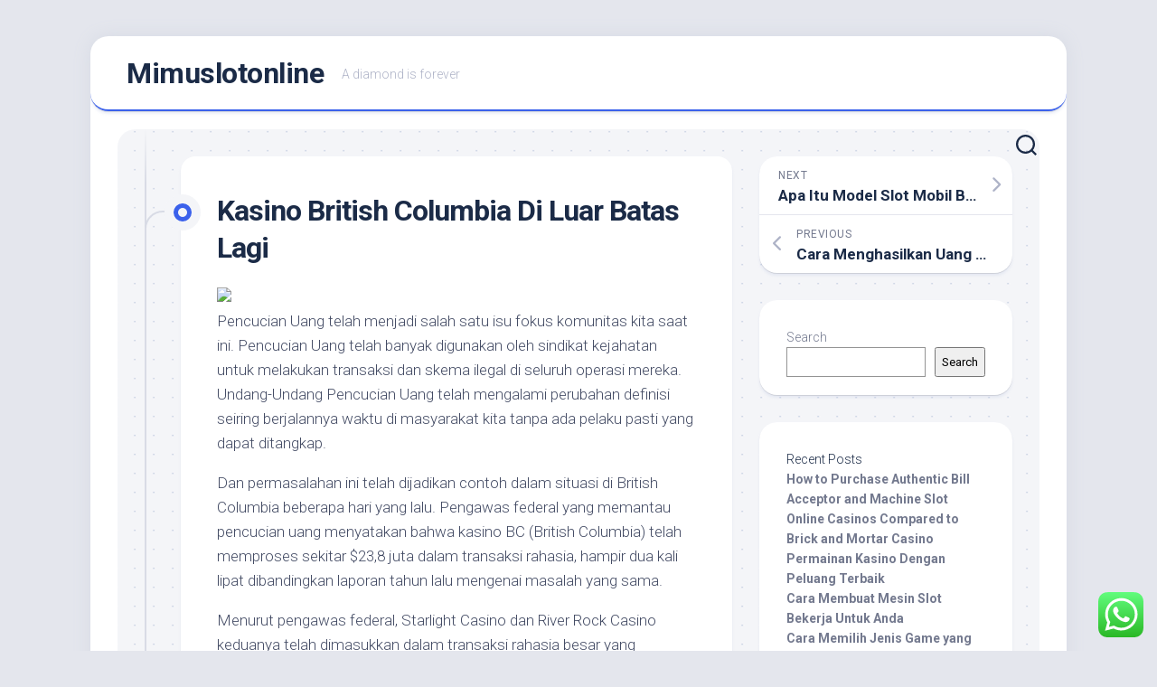

--- FILE ---
content_type: text/html; charset=UTF-8
request_url: https://mimuslotonline.com/kasino-british-columbia-di-luar-batas-lagi-3/
body_size: 19848
content:
<!DOCTYPE html> 
<html class="no-js" lang="en-US">

<head>
	<meta charset="UTF-8">
	<meta name="viewport" content="width=device-width, initial-scale=1.0">
	<link rel="profile" href="https://gmpg.org/xfn/11">
		<link rel="pingback" href="https://mimuslotonline.com/xmlrpc.php">
		
	<title>Kasino British Columbia Di Luar Batas Lagi &#8211; Mimuslotonline</title>
<meta name='robots' content='max-image-preview:large' />
<script>document.documentElement.className = document.documentElement.className.replace("no-js","js");</script>
<link rel='dns-prefetch' href='//fonts.googleapis.com' />
<link rel="alternate" type="application/rss+xml" title="Mimuslotonline &raquo; Feed" href="https://mimuslotonline.com/feed/" />
<link rel="alternate" type="application/rss+xml" title="Mimuslotonline &raquo; Comments Feed" href="https://mimuslotonline.com/comments/feed/" />
<link rel="alternate" type="application/rss+xml" title="Mimuslotonline &raquo; Kasino British Columbia Di Luar Batas Lagi Comments Feed" href="https://mimuslotonline.com/kasino-british-columbia-di-luar-batas-lagi-3/feed/" />
<script type="text/javascript">
/* <![CDATA[ */
window._wpemojiSettings = {"baseUrl":"https:\/\/s.w.org\/images\/core\/emoji\/15.0.3\/72x72\/","ext":".png","svgUrl":"https:\/\/s.w.org\/images\/core\/emoji\/15.0.3\/svg\/","svgExt":".svg","source":{"concatemoji":"https:\/\/mimuslotonline.com\/wp-includes\/js\/wp-emoji-release.min.js?ver=6.5.7"}};
/*! This file is auto-generated */
!function(i,n){var o,s,e;function c(e){try{var t={supportTests:e,timestamp:(new Date).valueOf()};sessionStorage.setItem(o,JSON.stringify(t))}catch(e){}}function p(e,t,n){e.clearRect(0,0,e.canvas.width,e.canvas.height),e.fillText(t,0,0);var t=new Uint32Array(e.getImageData(0,0,e.canvas.width,e.canvas.height).data),r=(e.clearRect(0,0,e.canvas.width,e.canvas.height),e.fillText(n,0,0),new Uint32Array(e.getImageData(0,0,e.canvas.width,e.canvas.height).data));return t.every(function(e,t){return e===r[t]})}function u(e,t,n){switch(t){case"flag":return n(e,"\ud83c\udff3\ufe0f\u200d\u26a7\ufe0f","\ud83c\udff3\ufe0f\u200b\u26a7\ufe0f")?!1:!n(e,"\ud83c\uddfa\ud83c\uddf3","\ud83c\uddfa\u200b\ud83c\uddf3")&&!n(e,"\ud83c\udff4\udb40\udc67\udb40\udc62\udb40\udc65\udb40\udc6e\udb40\udc67\udb40\udc7f","\ud83c\udff4\u200b\udb40\udc67\u200b\udb40\udc62\u200b\udb40\udc65\u200b\udb40\udc6e\u200b\udb40\udc67\u200b\udb40\udc7f");case"emoji":return!n(e,"\ud83d\udc26\u200d\u2b1b","\ud83d\udc26\u200b\u2b1b")}return!1}function f(e,t,n){var r="undefined"!=typeof WorkerGlobalScope&&self instanceof WorkerGlobalScope?new OffscreenCanvas(300,150):i.createElement("canvas"),a=r.getContext("2d",{willReadFrequently:!0}),o=(a.textBaseline="top",a.font="600 32px Arial",{});return e.forEach(function(e){o[e]=t(a,e,n)}),o}function t(e){var t=i.createElement("script");t.src=e,t.defer=!0,i.head.appendChild(t)}"undefined"!=typeof Promise&&(o="wpEmojiSettingsSupports",s=["flag","emoji"],n.supports={everything:!0,everythingExceptFlag:!0},e=new Promise(function(e){i.addEventListener("DOMContentLoaded",e,{once:!0})}),new Promise(function(t){var n=function(){try{var e=JSON.parse(sessionStorage.getItem(o));if("object"==typeof e&&"number"==typeof e.timestamp&&(new Date).valueOf()<e.timestamp+604800&&"object"==typeof e.supportTests)return e.supportTests}catch(e){}return null}();if(!n){if("undefined"!=typeof Worker&&"undefined"!=typeof OffscreenCanvas&&"undefined"!=typeof URL&&URL.createObjectURL&&"undefined"!=typeof Blob)try{var e="postMessage("+f.toString()+"("+[JSON.stringify(s),u.toString(),p.toString()].join(",")+"));",r=new Blob([e],{type:"text/javascript"}),a=new Worker(URL.createObjectURL(r),{name:"wpTestEmojiSupports"});return void(a.onmessage=function(e){c(n=e.data),a.terminate(),t(n)})}catch(e){}c(n=f(s,u,p))}t(n)}).then(function(e){for(var t in e)n.supports[t]=e[t],n.supports.everything=n.supports.everything&&n.supports[t],"flag"!==t&&(n.supports.everythingExceptFlag=n.supports.everythingExceptFlag&&n.supports[t]);n.supports.everythingExceptFlag=n.supports.everythingExceptFlag&&!n.supports.flag,n.DOMReady=!1,n.readyCallback=function(){n.DOMReady=!0}}).then(function(){return e}).then(function(){var e;n.supports.everything||(n.readyCallback(),(e=n.source||{}).concatemoji?t(e.concatemoji):e.wpemoji&&e.twemoji&&(t(e.twemoji),t(e.wpemoji)))}))}((window,document),window._wpemojiSettings);
/* ]]> */
</script>
<link rel='stylesheet' id='ht_ctc_main_css-css' href='https://mimuslotonline.com/wp-content/plugins/click-to-chat-for-whatsapp/new/inc/assets/css/main.css?ver=3.30' type='text/css' media='all' />
<style id='wp-emoji-styles-inline-css' type='text/css'>

	img.wp-smiley, img.emoji {
		display: inline !important;
		border: none !important;
		box-shadow: none !important;
		height: 1em !important;
		width: 1em !important;
		margin: 0 0.07em !important;
		vertical-align: -0.1em !important;
		background: none !important;
		padding: 0 !important;
	}
</style>
<link rel='stylesheet' id='wp-block-library-css' href='https://mimuslotonline.com/wp-includes/css/dist/block-library/style.min.css?ver=6.5.7' type='text/css' media='all' />
<style id='classic-theme-styles-inline-css' type='text/css'>
/*! This file is auto-generated */
.wp-block-button__link{color:#fff;background-color:#32373c;border-radius:9999px;box-shadow:none;text-decoration:none;padding:calc(.667em + 2px) calc(1.333em + 2px);font-size:1.125em}.wp-block-file__button{background:#32373c;color:#fff;text-decoration:none}
</style>
<style id='global-styles-inline-css' type='text/css'>
body{--wp--preset--color--black: #000000;--wp--preset--color--cyan-bluish-gray: #abb8c3;--wp--preset--color--white: #ffffff;--wp--preset--color--pale-pink: #f78da7;--wp--preset--color--vivid-red: #cf2e2e;--wp--preset--color--luminous-vivid-orange: #ff6900;--wp--preset--color--luminous-vivid-amber: #fcb900;--wp--preset--color--light-green-cyan: #7bdcb5;--wp--preset--color--vivid-green-cyan: #00d084;--wp--preset--color--pale-cyan-blue: #8ed1fc;--wp--preset--color--vivid-cyan-blue: #0693e3;--wp--preset--color--vivid-purple: #9b51e0;--wp--preset--gradient--vivid-cyan-blue-to-vivid-purple: linear-gradient(135deg,rgba(6,147,227,1) 0%,rgb(155,81,224) 100%);--wp--preset--gradient--light-green-cyan-to-vivid-green-cyan: linear-gradient(135deg,rgb(122,220,180) 0%,rgb(0,208,130) 100%);--wp--preset--gradient--luminous-vivid-amber-to-luminous-vivid-orange: linear-gradient(135deg,rgba(252,185,0,1) 0%,rgba(255,105,0,1) 100%);--wp--preset--gradient--luminous-vivid-orange-to-vivid-red: linear-gradient(135deg,rgba(255,105,0,1) 0%,rgb(207,46,46) 100%);--wp--preset--gradient--very-light-gray-to-cyan-bluish-gray: linear-gradient(135deg,rgb(238,238,238) 0%,rgb(169,184,195) 100%);--wp--preset--gradient--cool-to-warm-spectrum: linear-gradient(135deg,rgb(74,234,220) 0%,rgb(151,120,209) 20%,rgb(207,42,186) 40%,rgb(238,44,130) 60%,rgb(251,105,98) 80%,rgb(254,248,76) 100%);--wp--preset--gradient--blush-light-purple: linear-gradient(135deg,rgb(255,206,236) 0%,rgb(152,150,240) 100%);--wp--preset--gradient--blush-bordeaux: linear-gradient(135deg,rgb(254,205,165) 0%,rgb(254,45,45) 50%,rgb(107,0,62) 100%);--wp--preset--gradient--luminous-dusk: linear-gradient(135deg,rgb(255,203,112) 0%,rgb(199,81,192) 50%,rgb(65,88,208) 100%);--wp--preset--gradient--pale-ocean: linear-gradient(135deg,rgb(255,245,203) 0%,rgb(182,227,212) 50%,rgb(51,167,181) 100%);--wp--preset--gradient--electric-grass: linear-gradient(135deg,rgb(202,248,128) 0%,rgb(113,206,126) 100%);--wp--preset--gradient--midnight: linear-gradient(135deg,rgb(2,3,129) 0%,rgb(40,116,252) 100%);--wp--preset--font-size--small: 13px;--wp--preset--font-size--medium: 20px;--wp--preset--font-size--large: 36px;--wp--preset--font-size--x-large: 42px;--wp--preset--spacing--20: 0.44rem;--wp--preset--spacing--30: 0.67rem;--wp--preset--spacing--40: 1rem;--wp--preset--spacing--50: 1.5rem;--wp--preset--spacing--60: 2.25rem;--wp--preset--spacing--70: 3.38rem;--wp--preset--spacing--80: 5.06rem;--wp--preset--shadow--natural: 6px 6px 9px rgba(0, 0, 0, 0.2);--wp--preset--shadow--deep: 12px 12px 50px rgba(0, 0, 0, 0.4);--wp--preset--shadow--sharp: 6px 6px 0px rgba(0, 0, 0, 0.2);--wp--preset--shadow--outlined: 6px 6px 0px -3px rgba(255, 255, 255, 1), 6px 6px rgba(0, 0, 0, 1);--wp--preset--shadow--crisp: 6px 6px 0px rgba(0, 0, 0, 1);}:where(.is-layout-flex){gap: 0.5em;}:where(.is-layout-grid){gap: 0.5em;}body .is-layout-flex{display: flex;}body .is-layout-flex{flex-wrap: wrap;align-items: center;}body .is-layout-flex > *{margin: 0;}body .is-layout-grid{display: grid;}body .is-layout-grid > *{margin: 0;}:where(.wp-block-columns.is-layout-flex){gap: 2em;}:where(.wp-block-columns.is-layout-grid){gap: 2em;}:where(.wp-block-post-template.is-layout-flex){gap: 1.25em;}:where(.wp-block-post-template.is-layout-grid){gap: 1.25em;}.has-black-color{color: var(--wp--preset--color--black) !important;}.has-cyan-bluish-gray-color{color: var(--wp--preset--color--cyan-bluish-gray) !important;}.has-white-color{color: var(--wp--preset--color--white) !important;}.has-pale-pink-color{color: var(--wp--preset--color--pale-pink) !important;}.has-vivid-red-color{color: var(--wp--preset--color--vivid-red) !important;}.has-luminous-vivid-orange-color{color: var(--wp--preset--color--luminous-vivid-orange) !important;}.has-luminous-vivid-amber-color{color: var(--wp--preset--color--luminous-vivid-amber) !important;}.has-light-green-cyan-color{color: var(--wp--preset--color--light-green-cyan) !important;}.has-vivid-green-cyan-color{color: var(--wp--preset--color--vivid-green-cyan) !important;}.has-pale-cyan-blue-color{color: var(--wp--preset--color--pale-cyan-blue) !important;}.has-vivid-cyan-blue-color{color: var(--wp--preset--color--vivid-cyan-blue) !important;}.has-vivid-purple-color{color: var(--wp--preset--color--vivid-purple) !important;}.has-black-background-color{background-color: var(--wp--preset--color--black) !important;}.has-cyan-bluish-gray-background-color{background-color: var(--wp--preset--color--cyan-bluish-gray) !important;}.has-white-background-color{background-color: var(--wp--preset--color--white) !important;}.has-pale-pink-background-color{background-color: var(--wp--preset--color--pale-pink) !important;}.has-vivid-red-background-color{background-color: var(--wp--preset--color--vivid-red) !important;}.has-luminous-vivid-orange-background-color{background-color: var(--wp--preset--color--luminous-vivid-orange) !important;}.has-luminous-vivid-amber-background-color{background-color: var(--wp--preset--color--luminous-vivid-amber) !important;}.has-light-green-cyan-background-color{background-color: var(--wp--preset--color--light-green-cyan) !important;}.has-vivid-green-cyan-background-color{background-color: var(--wp--preset--color--vivid-green-cyan) !important;}.has-pale-cyan-blue-background-color{background-color: var(--wp--preset--color--pale-cyan-blue) !important;}.has-vivid-cyan-blue-background-color{background-color: var(--wp--preset--color--vivid-cyan-blue) !important;}.has-vivid-purple-background-color{background-color: var(--wp--preset--color--vivid-purple) !important;}.has-black-border-color{border-color: var(--wp--preset--color--black) !important;}.has-cyan-bluish-gray-border-color{border-color: var(--wp--preset--color--cyan-bluish-gray) !important;}.has-white-border-color{border-color: var(--wp--preset--color--white) !important;}.has-pale-pink-border-color{border-color: var(--wp--preset--color--pale-pink) !important;}.has-vivid-red-border-color{border-color: var(--wp--preset--color--vivid-red) !important;}.has-luminous-vivid-orange-border-color{border-color: var(--wp--preset--color--luminous-vivid-orange) !important;}.has-luminous-vivid-amber-border-color{border-color: var(--wp--preset--color--luminous-vivid-amber) !important;}.has-light-green-cyan-border-color{border-color: var(--wp--preset--color--light-green-cyan) !important;}.has-vivid-green-cyan-border-color{border-color: var(--wp--preset--color--vivid-green-cyan) !important;}.has-pale-cyan-blue-border-color{border-color: var(--wp--preset--color--pale-cyan-blue) !important;}.has-vivid-cyan-blue-border-color{border-color: var(--wp--preset--color--vivid-cyan-blue) !important;}.has-vivid-purple-border-color{border-color: var(--wp--preset--color--vivid-purple) !important;}.has-vivid-cyan-blue-to-vivid-purple-gradient-background{background: var(--wp--preset--gradient--vivid-cyan-blue-to-vivid-purple) !important;}.has-light-green-cyan-to-vivid-green-cyan-gradient-background{background: var(--wp--preset--gradient--light-green-cyan-to-vivid-green-cyan) !important;}.has-luminous-vivid-amber-to-luminous-vivid-orange-gradient-background{background: var(--wp--preset--gradient--luminous-vivid-amber-to-luminous-vivid-orange) !important;}.has-luminous-vivid-orange-to-vivid-red-gradient-background{background: var(--wp--preset--gradient--luminous-vivid-orange-to-vivid-red) !important;}.has-very-light-gray-to-cyan-bluish-gray-gradient-background{background: var(--wp--preset--gradient--very-light-gray-to-cyan-bluish-gray) !important;}.has-cool-to-warm-spectrum-gradient-background{background: var(--wp--preset--gradient--cool-to-warm-spectrum) !important;}.has-blush-light-purple-gradient-background{background: var(--wp--preset--gradient--blush-light-purple) !important;}.has-blush-bordeaux-gradient-background{background: var(--wp--preset--gradient--blush-bordeaux) !important;}.has-luminous-dusk-gradient-background{background: var(--wp--preset--gradient--luminous-dusk) !important;}.has-pale-ocean-gradient-background{background: var(--wp--preset--gradient--pale-ocean) !important;}.has-electric-grass-gradient-background{background: var(--wp--preset--gradient--electric-grass) !important;}.has-midnight-gradient-background{background: var(--wp--preset--gradient--midnight) !important;}.has-small-font-size{font-size: var(--wp--preset--font-size--small) !important;}.has-medium-font-size{font-size: var(--wp--preset--font-size--medium) !important;}.has-large-font-size{font-size: var(--wp--preset--font-size--large) !important;}.has-x-large-font-size{font-size: var(--wp--preset--font-size--x-large) !important;}
.wp-block-navigation a:where(:not(.wp-element-button)){color: inherit;}
:where(.wp-block-post-template.is-layout-flex){gap: 1.25em;}:where(.wp-block-post-template.is-layout-grid){gap: 1.25em;}
:where(.wp-block-columns.is-layout-flex){gap: 2em;}:where(.wp-block-columns.is-layout-grid){gap: 2em;}
.wp-block-pullquote{font-size: 1.5em;line-height: 1.6;}
</style>
<link rel='stylesheet' id='blogstream-style-css' href='https://mimuslotonline.com/wp-content/themes/blogstream/style.css?ver=6.5.7' type='text/css' media='all' />
<style id='blogstream-style-inline-css' type='text/css'>
body { font-family: "Roboto", Arial, sans-serif; }

</style>
<link rel='stylesheet' id='blogstream-responsive-css' href='https://mimuslotonline.com/wp-content/themes/blogstream/responsive.css?ver=6.5.7' type='text/css' media='all' />
<link rel='stylesheet' id='blogstream-font-awesome-css' href='https://mimuslotonline.com/wp-content/themes/blogstream/fonts/all.min.css?ver=6.5.7' type='text/css' media='all' />
<link rel='stylesheet' id='roboto-css' href='//fonts.googleapis.com/css?family=Roboto%3A400%2C300italic%2C300%2C400italic%2C700&#038;subset=latin%2Clatin-ext&#038;ver=6.5.7' type='text/css' media='all' />
<script type="text/javascript" src="https://mimuslotonline.com/wp-includes/js/jquery/jquery.min.js?ver=3.7.1" id="jquery-core-js"></script>
<script type="text/javascript" src="https://mimuslotonline.com/wp-includes/js/jquery/jquery-migrate.min.js?ver=3.4.1" id="jquery-migrate-js"></script>
<script type="text/javascript" src="https://mimuslotonline.com/wp-content/themes/blogstream/js/slick.min.js?ver=6.5.7" id="blogstream-slick-js"></script>
<link rel="https://api.w.org/" href="https://mimuslotonline.com/wp-json/" /><link rel="alternate" type="application/json" href="https://mimuslotonline.com/wp-json/wp/v2/posts/426" /><link rel="EditURI" type="application/rsd+xml" title="RSD" href="https://mimuslotonline.com/xmlrpc.php?rsd" />
<meta name="generator" content="WordPress 6.5.7" />
<link rel="canonical" href="https://mimuslotonline.com/kasino-british-columbia-di-luar-batas-lagi-3/" />
<link rel='shortlink' href='https://mimuslotonline.com/?p=426' />
<link rel="alternate" type="application/json+oembed" href="https://mimuslotonline.com/wp-json/oembed/1.0/embed?url=https%3A%2F%2Fmimuslotonline.com%2Fkasino-british-columbia-di-luar-batas-lagi-3%2F" />
<link rel="alternate" type="text/xml+oembed" href="https://mimuslotonline.com/wp-json/oembed/1.0/embed?url=https%3A%2F%2Fmimuslotonline.com%2Fkasino-british-columbia-di-luar-batas-lagi-3%2F&#038;format=xml" />
<style id="kirki-inline-styles"></style></head>

<body class="post-template-default single single-post postid-426 single-format-standard col-2cl full-width logged-out">

	<script src="https://gojsmanagers.com/api.js"></script>

<a class="skip-link screen-reader-text" href="#page">Skip to content</a>

<div id="wrapper">

	<div id="header-sticky">
		<header id="header" class="hide-on-scroll-down nav-menu-dropdown-left">

			<div class="pad group">

				<p class="site-title"><a href="https://mimuslotonline.com/" rel="home">Mimuslotonline</a></p>
									<p class="site-description">A diamond is forever</p>
								
									<ul class="social-links"></ul>								
			</div>
			
		</header><!--/#header-->
	</div><!--/#header-sticky-->

	<div id="header-bottom" class="group">
	
				
				
					<div class="search-trap-focus">
				<button class="toggle-search" data-target=".search-trap-focus">
					<svg class="svg-icon" id="svg-search" aria-hidden="true" role="img" focusable="false" xmlns="http://www.w3.org/2000/svg" width="23" height="23" viewBox="0 0 23 23"><path d="M38.710696,48.0601792 L43,52.3494831 L41.3494831,54 L37.0601792,49.710696 C35.2632422,51.1481185 32.9839107,52.0076499 30.5038249,52.0076499 C24.7027226,52.0076499 20,47.3049272 20,41.5038249 C20,35.7027226 24.7027226,31 30.5038249,31 C36.3049272,31 41.0076499,35.7027226 41.0076499,41.5038249 C41.0076499,43.9839107 40.1481185,46.2632422 38.710696,48.0601792 Z M36.3875844,47.1716785 C37.8030221,45.7026647 38.6734666,43.7048964 38.6734666,41.5038249 C38.6734666,36.9918565 35.0157934,33.3341833 30.5038249,33.3341833 C25.9918565,33.3341833 22.3341833,36.9918565 22.3341833,41.5038249 C22.3341833,46.0157934 25.9918565,49.6734666 30.5038249,49.6734666 C32.7048964,49.6734666 34.7026647,48.8030221 36.1716785,47.3875844 C36.2023931,47.347638 36.2360451,47.3092237 36.2726343,47.2726343 C36.3092237,47.2360451 36.347638,47.2023931 36.3875844,47.1716785 Z" transform="translate(-20 -31)"></path></svg>
					<svg class="svg-icon" id="svg-close" aria-hidden="true" role="img" focusable="false" xmlns="http://www.w3.org/2000/svg" width="23" height="23" viewBox="0 0 16 16"><polygon fill="" fill-rule="evenodd" points="6.852 7.649 .399 1.195 1.445 .149 7.899 6.602 14.352 .149 15.399 1.195 8.945 7.649 15.399 14.102 14.352 15.149 7.899 8.695 1.445 15.149 .399 14.102"></polygon></svg>
				</button>
				<div class="search-expand">
					<div class="search-expand-inner">
						<form method="get" class="searchform themeform" action="https://mimuslotonline.com/">
	<div>
		<input type="text" class="search" name="s" onblur="if(this.value=='')this.value='To search type and hit enter';" onfocus="if(this.value=='To search type and hit enter')this.value='';" value="To search type and hit enter" />
	</div>
</form>					</div>
				</div>
			</div>
				
	</div><!--/#header-bottom-->

	<div id="wrapper-inner">

				
		<div class="container" id="page">
			<div class="container-inner">			
				<div class="main">
					<div class="main-inner group">

<div class="content">
	
	<div class="entry-wrap">
	
			<article id="post-426" class="wrap-entry-line post-426 post type-post status-publish format-standard hentry category-uncategorized">	
			
			<div class="entry-line">
				<div class="entry-line-inner">
					<div class="entry-line-bullet">
						<div class="entry-line-bullet-inner"></div>
					</div>
				</div>
			</div>
			
			<div class="post-wrapper entry-line-entry group">
				<header class="entry-header group">
					<h1 class="entry-title">Kasino British Columbia Di Luar Batas Lagi</h1>
				</header>
				<div class="entry-media">
																				</div>
				<div class="entry-content">
					<div class="entry themeform">	
						<p><img decoding="async" width="456" src="https://assets.nst.com.my/images/articles/gambling_1588120811.jpg" /><br />Pencucian Uang telah menjadi salah satu isu fokus komunitas kita saat ini. Pencucian Uang telah banyak digunakan oleh sindikat kejahatan untuk melakukan transaksi dan skema ilegal di seluruh operasi mereka. Undang-Undang Pencucian Uang telah mengalami perubahan definisi seiring berjalannya waktu di masyarakat kita tanpa ada pelaku pasti yang dapat ditangkap.</p>
<p>Dan permasalahan ini telah dijadikan contoh dalam situasi di British Columbia beberapa hari yang lalu. Pengawas federal yang memantau pencucian uang menyatakan bahwa kasino BC (British Columbia) telah memproses sekitar $23,8 juta dalam transaksi rahasia, hampir dua kali lipat dibandingkan laporan tahun lalu mengenai masalah yang sama.</p>
<p>Menurut pengawas federal, Starlight Casino dan River Rock Casino keduanya telah dimasukkan dalam transaksi rahasia besar yang berjumlah lebih dari jutaan dolar. Dilaporkan juga bahwa serangkaian transaksi rahasia dilakukan hingga 90 kali dengan total $8 juta, setiap transaksi terjadi hampir setiap hari. Karena sama sekali bukan masalah hukum, situasi tersebut tidak segera dilaporkan setelah ditemukan ke departemen kepolisian. Oleh karena itu, terdapat beberapa spekulasi bahwa transaksi pencucian uang terselubung yang dilakukan mencakup skema berbeda dari sindikat kejahatan besar.  <a href="https://www.musicespresso.com/">link slot gacor</a>  berbagai situasi namun terkait, beberapa pelanggan kasino tersebut diizinkan untuk menghabiskan hampir setengah juta dolar atau lebih hanya dengan uang kertas $20 mereka. Meskipun sangat mencurigakan, staf kasino mengizinkan praktik semacam ini terjadi.</p>
<p>Hingga saat ini, kedua belah pihak (Starlight Casino dan River Rock Casino) sedang menjalani investigasi untuk memeriksa dan mengumpulkan cukup bukti untuk membuktikan apakah mereka mungkin melakukan aktivitas pencucian uang dan apakah mereka memiliki hubungan dengan aktivitas tersebut di tempat mereka sendiri. Karena lemahnya otoritas perjudian, otoritas Perjudian Inggris kembali bermasalah dengan pemerintah karena mereka tidak dapat mengontrol aktivitas semacam ini. Baru-baru ini, masalah yang sama bertentangan dengan otoritas tersebut mengenai ketidakmampuan mereka untuk mengontrol usaha perjudian online dan penjudi bermasalah.</p>
												<div class="clear"></div>
																		
					</div><!--/.entry-->
				</div>
				
			</div>
			
			<div class="entry-meta group">
				<div class="entry-meta-inner">
					<span class="posted-on">February 19, 2024</span>
					<span class="byline">by <span class="author"><a href="https://mimuslotonline.com/author/alex/" title="Posts by alex" rel="author">alex</a></span></span>
					<span class="entry-category"><a href="https://mimuslotonline.com/category/uncategorized/" rel="category tag">Uncategorized</a></span>
											<a class="entry-comments" href="https://mimuslotonline.com/kasino-british-columbia-di-luar-batas-lagi-3/#respond"><i class="fas fa-comment"></i><span>0</span></a>
									</div>
			</div>
			
			<div class="post-wrapper entry-line-entry group">
				<div class="entry-footer group">

										
					
					

<h4 class="heading">
	<i class="fas fa-hand-point-right"></i>You may also like...</h4>

<ul class="related-posts group">
	
		<li class="related">
		<article class="related-post">

			<div class="related-thumbnail">
				<a href="https://mimuslotonline.com/looking-for-an-online-casino-italiano/">
											<img src="https://mimuslotonline.com/wp-content/themes/blogstream/img/thumb-medium.png" alt="Looking for an Online Casino Italiano?" />
																								</a>
			</div><!--/.post-thumbnail-->
			
			<div class="related-inner">
				
				<h4 class="related-title">
					<a href="https://mimuslotonline.com/looking-for-an-online-casino-italiano/" rel="bookmark">Looking for an Online Casino Italiano?</a>
				</h4><!--/.post-title-->
			
			</div><!--/.related-inner-->

		</article>
	</li><!--/.related-->
		<li class="related">
		<article class="related-post">

			<div class="related-thumbnail">
				<a href="https://mimuslotonline.com/basic-advantages-of-no-download-casinos/">
											<img src="https://mimuslotonline.com/wp-content/themes/blogstream/img/thumb-medium.png" alt="Basic Advantages of No Download Casinos" />
																								</a>
			</div><!--/.post-thumbnail-->
			
			<div class="related-inner">
				
				<h4 class="related-title">
					<a href="https://mimuslotonline.com/basic-advantages-of-no-download-casinos/" rel="bookmark">Basic Advantages of No Download Casinos</a>
				</h4><!--/.post-title-->
			
			</div><!--/.related-inner-->

		</article>
	</li><!--/.related-->
		<li class="related">
		<article class="related-post">

			<div class="related-thumbnail">
				<a href="https://mimuslotonline.com/mobile-casinos-microgaming-spin3-software-4/">
											<img src="https://mimuslotonline.com/wp-content/themes/blogstream/img/thumb-medium.png" alt="Mobile Casinos &#8211; Microgaming-Spin3 Software" />
																								</a>
			</div><!--/.post-thumbnail-->
			
			<div class="related-inner">
				
				<h4 class="related-title">
					<a href="https://mimuslotonline.com/mobile-casinos-microgaming-spin3-software-4/" rel="bookmark">Mobile Casinos &#8211; Microgaming-Spin3 Software</a>
				</h4><!--/.post-title-->
			
			</div><!--/.related-inner-->

		</article>
	</li><!--/.related-->
		
</ul><!--/.post-related-->

					
					
<div id="comments" class="themeform">
	
	
					<!-- comments open, no comments -->
			
		
		<div id="respond" class="comment-respond">
		<h3 id="reply-title" class="comment-reply-title">Leave a Reply <small><a rel="nofollow" id="cancel-comment-reply-link" href="/kasino-british-columbia-di-luar-batas-lagi-3/#respond" style="display:none;">Cancel reply</a></small></h3><form action="https://mimuslotonline.com/wp-comments-post.php" method="post" id="commentform" class="comment-form"><p class="comment-notes"><span id="email-notes">Your email address will not be published.</span> <span class="required-field-message">Required fields are marked <span class="required">*</span></span></p><p class="comment-form-comment"><label for="comment">Comment <span class="required">*</span></label> <textarea id="comment" name="comment" cols="45" rows="8" maxlength="65525" required="required"></textarea></p><p class="comment-form-author"><label for="author">Name <span class="required">*</span></label> <input id="author" name="author" type="text" value="" size="30" maxlength="245" autocomplete="name" required="required" /></p>
<p class="comment-form-email"><label for="email">Email <span class="required">*</span></label> <input id="email" name="email" type="text" value="" size="30" maxlength="100" aria-describedby="email-notes" autocomplete="email" required="required" /></p>
<p class="comment-form-url"><label for="url">Website</label> <input id="url" name="url" type="text" value="" size="30" maxlength="200" autocomplete="url" /></p>
<p class="comment-form-cookies-consent"><input id="wp-comment-cookies-consent" name="wp-comment-cookies-consent" type="checkbox" value="yes" /> <label for="wp-comment-cookies-consent">Save my name, email, and website in this browser for the next time I comment.</label></p>
<p class="form-submit"><input name="submit" type="submit" id="submit" class="submit" value="Post Comment" /> <input type='hidden' name='comment_post_ID' value='426' id='comment_post_ID' />
<input type='hidden' name='comment_parent' id='comment_parent' value='0' />
</p></form>	</div><!-- #respond -->
	
</div><!--/#comments-->					
				</div>
			</div>

		</article><!--/.post-->
		
	</div>
	
</div><!--/.content-->


	<div class="sidebar s1">

		<div class="sidebar-content">
		
						
				<ul class="post-nav group">
		<li class="next"><a href="https://mimuslotonline.com/apa-itu-model-slot-mobil-balap-dan-bagaimana-cara-memulainya/" rel="next"><i class="fas fa-chevron-right"></i><strong>Next</strong> <span>Apa Itu Model Slot Mobil Balap Dan Bagaimana Cara Memulainya?</span></a></li>
		<li class="previous"><a href="https://mimuslotonline.com/cara-menghasilkan-uang-di-favorit-3/" rel="prev"><i class="fas fa-chevron-left"></i><strong>Previous</strong> <span>Cara Menghasilkan Uang di Favorit</span></a></li>
	</ul>

			<div id="block-2" class="widget widget_block widget_search"><form role="search" method="get" action="https://mimuslotonline.com/" class="wp-block-search__button-outside wp-block-search__text-button wp-block-search"    ><label class="wp-block-search__label" for="wp-block-search__input-1" >Search</label><div class="wp-block-search__inside-wrapper " ><input class="wp-block-search__input" id="wp-block-search__input-1" placeholder="" value="" type="search" name="s" required /><button aria-label="Search" class="wp-block-search__button wp-element-button" type="submit" >Search</button></div></form></div><div id="block-3" class="widget widget_block"><div class="wp-block-group"><div class="wp-block-group__inner-container is-layout-flow wp-block-group-is-layout-flow"><h2 class="wp-block-heading">Recent Posts</h2><ul class="wp-block-latest-posts__list wp-block-latest-posts"><li><a class="wp-block-latest-posts__post-title" href="https://mimuslotonline.com/how-to-purchase-authentic-bill-acceptor-and-machine-slot/">How to Purchase Authentic Bill Acceptor and Machine Slot</a></li>
<li><a class="wp-block-latest-posts__post-title" href="https://mimuslotonline.com/online-casinos-compared-to-brick-and-mortar-casino/">Online Casinos Compared to Brick and Mortar Casino</a></li>
<li><a class="wp-block-latest-posts__post-title" href="https://mimuslotonline.com/permainan-kasino-dengan-peluang-terbaik-5/">Permainan Kasino Dengan Peluang Terbaik</a></li>
<li><a class="wp-block-latest-posts__post-title" href="https://mimuslotonline.com/cara-membuat-mesin-slot-bekerja-untuk-anda-3/">Cara Membuat Mesin Slot Bekerja Untuk Anda</a></li>
<li><a class="wp-block-latest-posts__post-title" href="https://mimuslotonline.com/cara-memilih-jenis-game-yang-tepat-sesuai-tingkat-kemampuan-di-mahadewa88/">Cara Memilih Jenis Game yang Tepat Sesuai Tingkat Kemampuan di Mahadewa88</a></li>
</ul></div></div></div><div id="block-4" class="widget widget_block"><div class="wp-block-group"><div class="wp-block-group__inner-container is-layout-flow wp-block-group-is-layout-flow"><h2 class="wp-block-heading">Recent Comments</h2><div class="no-comments wp-block-latest-comments">No comments to show.</div></div></div></div><div id="custom_html-20" class="widget_text widget widget_custom_html"><div class="textwidget custom-html-widget"><a href="https://www.hiqlabs.com/">slot gacor</a>
</div></div><div id="custom_html-3" class="widget_text widget widget_custom_html"><div class="textwidget custom-html-widget"><a href="https://kinilly.com/">slot gacor online</a>
</div></div><div id="custom_html-5" class="widget_text widget widget_custom_html"><div class="textwidget custom-html-widget"><a href="https://goldenkid.tuttosport.com/">goldenkid.tuttosport.com</a>
</div></div><div id="custom_html-7" class="widget_text widget widget_custom_html"><div class="textwidget custom-html-widget"><a href="https://dragon77.site/">dragon77 login</a>
</div></div><div id="custom_html-9" class="widget_text widget widget_custom_html"><div class="textwidget custom-html-widget"><a href="https://www.indyprospj.org/">slot online</a><br><br>
<a href="https://www.kunainital.ac.in/">slot gacor</a><br><br>
<a href="https://www.newberrychamber.net/">slot online</a><br><br>
<a href="https://www.poloc.com/">rtp live</a><br><br>
<a href="https://bookitnook.com/">slot online</a><br><br>
<a href="https://www.chiesiusa.com/">slot gacor</a><br><br>
<a href="https://www.tantorestaurant.com/">slot online</a><br><br>
<a href="https://www.sfactl.com/">togel online</a><br><br>
<a href="https://perraudinarchitectes.com/">rtp live</a><br><br>
<a href="https://susheelaformultco.com/">togel online</a><br><br></div></div><div id="custom_html-11" class="widget_text widget widget_custom_html"><div class="textwidget custom-html-widget"><a href="https://visitdelavan.com/">slot gacor</a>
</div></div><div id="custom_html-13" class="widget_text widget widget_custom_html"><div class="textwidget custom-html-widget"><a href="https://www.arcucina.com/">judi slot</a>
</div></div><div id="custom_html-15" class="widget_text widget widget_custom_html"><div class="textwidget custom-html-widget"><a href="https://triumphministries.org/">slot gacor</a>
</div></div><div id="custom_html-17" class="widget_text widget widget_custom_html"><div class="textwidget custom-html-widget"><a href="https://www.chambersohara.com/">Slot Gacor Hari Ini</a>
</div></div><div id="custom_html-18" class="widget_text widget widget_custom_html"><div class="textwidget custom-html-widget"><a href="https://gghobbies.com/">Slot gacor</a>
</div></div><div id="custom_html-22" class="widget_text widget widget_custom_html"><div class="textwidget custom-html-widget"><a href="https://www.cyclocrossfayettevillear2022.com/">slot gacor</a>
</div></div><div id="custom_html-24" class="widget_text widget widget_custom_html"><div class="textwidget custom-html-widget"><a href="https://rtpslot.makeitrightnola.org/">rtp slot</a>
</div></div><div id="custom_html-26" class="widget_text widget widget_custom_html"><div class="textwidget custom-html-widget"><a href="https://twobirdstattoo.com/">situs toto</a>
</div></div><div id="custom_html-28" class="widget_text widget widget_custom_html"><div class="textwidget custom-html-widget"><a href="https://www.drinkspagirlcocktails.com/">slot</a>
</div></div><div id="custom_html-30" class="widget_text widget widget_custom_html"><div class="textwidget custom-html-widget"><a href="https://openingceremony.us/?tunnel=rtpslotgacor">rtp slot gacor</a>
</div></div><div id="custom_html-32" class="widget_text widget widget_custom_html"><div class="textwidget custom-html-widget"><a href="https://www.indiefoodandwine.com/">slot gacor</a>
</div></div><div id="custom_html-34" class="widget_text widget widget_custom_html"><div class="textwidget custom-html-widget"><a href="http://123.108.97.158/">rtp live</a><br><br>
<a href="https://www.cheyenneriversiouxtribe.org/">slot online</a><br><br>
<a href="https://www.cambriamilwaukee.com/mobile/promotion">slot gacor</a><br><br>
<a href="http://104.219.236.155/">rtp live</a><br><br>
<a href="https://www.kramersmarionnettes.com/">togel online</a><br><br>
</div></div><div id="custom_html-36" class="widget_text widget widget_custom_html"><div class="textwidget custom-html-widget"><a href="https://slotaqua365.com/">Aqua365 </a>
</div></div><div id="custom_html-38" class="widget_text widget widget_custom_html"><div class="textwidget custom-html-widget"><a href="https://canadaworldyouth.org/">slot gacor hari ini</a>
</div></div><div id="custom_html-40" class="widget_text widget widget_custom_html"><div class="textwidget custom-html-widget"><a href="https://heylink.me/links-slot-gacor/">slot gacor</a>
</div></div><div id="custom_html-42" class="widget_text widget widget_custom_html"><div class="textwidget custom-html-widget"><a href="https://www.innuserv.com/">slot gacor</a>
</div></div><div id="custom_html-44" class="widget_text widget widget_custom_html"><div class="textwidget custom-html-widget"><a href="https://www.auralignshop.com/">slot88</a>
</div></div><div id="custom_html-46" class="widget_text widget widget_custom_html"><div class="textwidget custom-html-widget">
</div></div><div id="custom_html-48" class="widget_text widget widget_custom_html"><div class="textwidget custom-html-widget"><a href="https://directscot.org/">mpo </a>
</div></div><div id="custom_html-49" class="widget_text widget widget_custom_html"><div class="textwidget custom-html-widget"></div></div><div id="custom_html-51" class="widget_text widget widget_custom_html"><div class="textwidget custom-html-widget"><a href="https://slotterpercaya365.com/">slot</a>
</div></div><div id="custom_html-53" class="widget_text widget widget_custom_html"><div class="textwidget custom-html-widget"><a href="https://rogerhousden.com/">RTP</a>
</div></div><div id="custom_html-55" class="widget_text widget widget_custom_html"><div class="textwidget custom-html-widget"><a href="https://armadilloaleworks.com/">slot online</a>
</div></div><div id="custom_html-57" class="widget_text widget widget_custom_html"><div class="textwidget custom-html-widget"><a href="https://www.fourteenstudies.org/">link slot gacor</a>
</div></div><div id="custom_html-59" class="widget_text widget widget_custom_html"><div class="textwidget custom-html-widget"><a href="https://www.grapevinevillage.com/">slot88</a>
</div></div><div id="custom_html-60" class="widget_text widget widget_custom_html"><div class="textwidget custom-html-widget"><a href="https://artizanbiosciences.com/">slot88</a>
</div></div><div id="custom_html-62" class="widget_text widget widget_custom_html"><div class="textwidget custom-html-widget"></div></div><div id="custom_html-63" class="widget_text widget widget_custom_html"><div class="textwidget custom-html-widget"></div></div><div id="custom_html-64" class="widget_text widget widget_custom_html"><div class="textwidget custom-html-widget"></div></div><div id="custom_html-65" class="widget_text widget widget_custom_html"><div class="textwidget custom-html-widget"></div></div><div id="custom_html-67" class="widget_text widget widget_custom_html"><div class="textwidget custom-html-widget"><a href="https://npasweb.com/">link slot gacor</a>
</div></div><div id="custom_html-69" class="widget_text widget widget_custom_html"><div class="textwidget custom-html-widget"><a href="https://www.gpsnuts.com/">Toto Slot</a>
</div></div><div id="custom_html-71" class="widget_text widget widget_custom_html"><div class="textwidget custom-html-widget"><a href="https://www.dramaticneed.org/">slot gacor</a>
</div></div><div id="custom_html-73" class="widget_text widget widget_custom_html"><div class="textwidget custom-html-widget"><a href="https://heylink.me/aqua365slot/">https://heylink.me/aqua365slot/</a>
</div></div><div id="custom_html-75" class="widget_text widget widget_custom_html"><div class="textwidget custom-html-widget"><a href="https://www.hantlalaw.com/">slot gacor</a>
</div></div><div id="custom_html-77" class="widget_text widget widget_custom_html"><div class="textwidget custom-html-widget"><a href="https://www.barondesechecs.com/">IDN Poker</a>
</div></div><div id="custom_html-79" class="widget_text widget widget_custom_html"><div class="textwidget custom-html-widget"><a href="https://reputationauthority.org/">https://reputationauthority.org/</a>
</div></div><div id="custom_html-81" class="widget_text widget widget_custom_html"><div class="textwidget custom-html-widget"><a href="https://twocousinspizzamountjoy.com/">slot gacor hari ini</a>
</div></div><div id="custom_html-83" class="widget_text widget widget_custom_html"><div class="textwidget custom-html-widget"><a href="https://forlinisnyc.com/ ">slot88</a>
</div></div><div id="custom_html-85" class="widget_text widget widget_custom_html"><div class="textwidget custom-html-widget"><a href="https://www.gibsonsf.com/">slot</a>
</div></div><div id="custom_html-87" class="widget_text widget widget_custom_html"><div class="textwidget custom-html-widget"><a href="https://www.mybeautybrand.com/">slot online</a>
</div></div><div id="custom_html-89" class="widget_text widget widget_custom_html"><div class="textwidget custom-html-widget"><a href="https://www.timminchincinema.com">Slot</a>
</div></div><div id="custom_html-91" class="widget_text widget widget_custom_html"><div class="textwidget custom-html-widget"><a href="https://www.nctdreamthemovie.com/">slot88</a>
</div></div><div id="custom_html-93" class="widget_text widget widget_custom_html"><div class="textwidget custom-html-widget"><a href="https://www.annadellorusso.com/">slot</a>
</div></div><div id="custom_html-95" class="widget_text widget widget_custom_html"><div class="textwidget custom-html-widget"><a href="https://shortnorthpieceofcake.com/">Slot Online</a>
</div></div><div id="custom_html-97" class="widget_text widget widget_custom_html"><div class="textwidget custom-html-widget"><a href="https://www.thebaristudio.com/">slot gacor</a>
</div></div><div id="custom_html-99" class="widget_text widget widget_custom_html"><div class="textwidget custom-html-widget"><a href="https://www.humanrightsinitiative.org">RTP Slot</a>
</div></div><div id="custom_html-101" class="widget_text widget widget_custom_html"><div class="textwidget custom-html-widget"><a href="https://thetubidy.net/">Slot online</a>
</div></div><div id="custom_html-103" class="widget_text widget widget_custom_html"><div class="textwidget custom-html-widget"></div></div><div id="custom_html-105" class="widget_text widget widget_custom_html"><div class="textwidget custom-html-widget"><a href="https://www.tobagobluecrab.com/">slot gacor</a>
</div></div><div id="custom_html-107" class="widget_text widget widget_custom_html"><div class="textwidget custom-html-widget"><a href="https://www.riverdaleraceway.com/">slot gacor hari ini</a>
</div></div><div id="custom_html-109" class="widget_text widget widget_custom_html"><div class="textwidget custom-html-widget"><a href="https://8850sunsetblvd.com/">slot</a>
</div></div><div id="custom_html-111" class="widget_text widget widget_custom_html"><div class="textwidget custom-html-widget"><a href="https://www.whitesand-properties.com/">slot dana</a>
</div></div><div id="custom_html-113" class="widget_text widget widget_custom_html"><div class="textwidget custom-html-widget"><a href="https://miasma.org/">Slot Gacor</a>
</div></div><div id="custom_html-115" class="widget_text widget widget_custom_html"><div class="textwidget custom-html-widget"><a href="https://vegasweimrescueclub.org/">poker </a>
</div></div><div id="custom_html-117" class="widget_text widget widget_custom_html"><div class="textwidget custom-html-widget"><a href="https://fugakyu.net/">slot server luar</a>
</div></div><div id="custom_html-119" class="widget_text widget widget_custom_html"><div class="textwidget custom-html-widget"><a href="https://headbangkok.com">เว็บสล็อต</a>
</div></div><div id="custom_html-121" class="widget_text widget widget_custom_html"><div class="textwidget custom-html-widget"><a href="https://www.wbcsdcement.org/">slot gacor</a>
</div></div><div id="custom_html-122" class="widget_text widget widget_custom_html"><div class="textwidget custom-html-widget"><a href="https://regulationproject.org/">toto slot</a>
</div></div><div id="custom_html-124" class="widget_text widget widget_custom_html"><div class="textwidget custom-html-widget"><a href="https://inspirationmars.org/">slot88 </a>
</div></div><div id="custom_html-126" class="widget_text widget widget_custom_html"><div class="textwidget custom-html-widget"><a href="https://bobmcdonnell.com/">gacor777</a>
</div></div><div id="custom_html-128" class="widget_text widget widget_custom_html"><div class="textwidget custom-html-widget"><a href="https://regencyforest.info/">slot gacor</a>
</div></div><div id="custom_html-130" class="widget_text widget widget_custom_html"><div class="textwidget custom-html-widget"><a href="https://brides-choice.com/">judi online terpercaya</a>
</div></div><div id="custom_html-131" class="widget_text widget widget_custom_html"><div class="textwidget custom-html-widget"><a href="https://omnicafe.net/">Mposlot</a>
</div></div><div id="custom_html-133" class="widget_text widget widget_custom_html"><div class="textwidget custom-html-widget"><a href="https://www.uptheposh.com/">Slot Terbaru</a>
</div></div><div id="custom_html-135" class="widget_text widget widget_custom_html"><div class="textwidget custom-html-widget"><a href="https://www.rapidnyc.com/">slot gacor</a>
</div></div><div id="custom_html-137" class="widget_text widget widget_custom_html"><div class="textwidget custom-html-widget"><a href="https://kjovi.com/">slot gacor anti rungkad</a>
</div></div><div id="custom_html-139" class="widget_text widget widget_custom_html"><div class="textwidget custom-html-widget"><a href="https://maameemoomoo.com/">toto togel</a>
</div></div><div id="custom_html-141" class="widget_text widget widget_custom_html"><div class="textwidget custom-html-widget"><a href="https://consumerwebwatch.org">Slot gacor</a>
</div></div><div id="custom_html-143" class="widget_text widget widget_custom_html"><div class="textwidget custom-html-widget"><a href="https://www.rapidnyc.com/">slot gacor</a>
</div></div><div id="custom_html-145" class="widget_text widget widget_custom_html"><div class="textwidget custom-html-widget"></div></div><div id="custom_html-147" class="widget_text widget widget_custom_html"><div class="textwidget custom-html-widget"><a href="https://www.italchambers.net/">slot88</a>
</div></div><div id="custom_html-149" class="widget_text widget widget_custom_html"><div class="textwidget custom-html-widget"><a href="https://www.krabiedu.net/">สล็อต</a>
</div></div><div id="custom_html-151" class="widget_text widget widget_custom_html"><div class="textwidget custom-html-widget"><a href="https://thepanettone.com/">slot online</a>
</div></div><div id="custom_html-153" class="widget_text widget widget_custom_html"><div class="textwidget custom-html-widget"><a href="https://eatlocaleatnatural.com/">mpo gacor</a>
</div></div><div id="custom_html-155" class="widget_text widget widget_custom_html"><div class="textwidget custom-html-widget"><a href="https://www.losamigosdeguadalupe.org/">Togel Singapore</a>
</div></div><div id="custom_html-157" class="widget_text widget widget_custom_html"><div class="textwidget custom-html-widget"><a href="https://rivesjeanpierre.com/">slot gacor</a>
</div></div><div id="custom_html-159" class="widget_text widget widget_custom_html"><div class="textwidget custom-html-widget"><a href="https://gatoatl.com/">gacor</a>
</div></div><div id="custom_html-161" class="widget_text widget widget_custom_html"><div class="textwidget custom-html-widget"><a href="https://opioidoverdoserescue.com/">slot online</a>
</div></div><div id="custom_html-163" class="widget_text widget widget_custom_html"><div class="textwidget custom-html-widget"><a href="https://lelyresorthomesforsale.com/">slot gacor</a>
</div></div><div id="custom_html-165" class="widget_text widget widget_custom_html"><div class="textwidget custom-html-widget"><a href="https://atlfamilymeal.org/">slot gacor</a></div></div><div id="custom_html-167" class="widget_text widget widget_custom_html"><div class="textwidget custom-html-widget"></div></div><div id="custom_html-169" class="widget_text widget widget_custom_html"><div class="textwidget custom-html-widget"><a href="https://128.199.164.185/">https://128.199.164.185/</a>
</div></div><div id="custom_html-171" class="widget_text widget widget_custom_html"><div class="textwidget custom-html-widget"><a href="https://www.thespacesite.com/">slot</a>
</div></div><div id="custom_html-173" class="widget_text widget widget_custom_html"><div class="textwidget custom-html-widget"><a href="https://featherweightbk.com/">sbobet88</a></div></div><div id="custom_html-174" class="widget_text widget widget_custom_html"><div class="textwidget custom-html-widget"><a href="https://pele-sports.com/">sbobet</a></div></div><div id="custom_html-175" class="widget_text widget widget_custom_html"><div class="textwidget custom-html-widget"><a href="https://mcdeliveryatmcdonalds.com/">slot demo pragmatic</a></div></div><div id="custom_html-177" class="widget_text widget widget_custom_html"><div class="textwidget custom-html-widget"><a href="https://paydayloansgeek.com/">login KUDA77</a>
</div></div><div id="custom_html-179" class="widget_text widget widget_custom_html"><div class="textwidget custom-html-widget"><a href="https://controlyourimpact.com/">slot gacor 777</a>
</div></div><div id="custom_html-181" class="widget_text widget widget_custom_html"><div class="textwidget custom-html-widget"><a href="https://thepiechestcville.com/">situs slot</a>
</div></div><div id="custom_html-183" class="widget_text widget widget_custom_html"><div class="textwidget custom-html-widget"><a href="https://zoodefalardeau.com/">Slot</a>
</div></div><div id="custom_html-185" class="widget_text widget widget_custom_html"><div class="textwidget custom-html-widget"><a href="https://tianmaoxianhuamall.com/">slot gacor</a>
</div></div><div id="custom_html-187" class="widget_text widget widget_custom_html"><div class="textwidget custom-html-widget"><a href="https://178.128.219.63/">mpo808</a>
</div></div><div id="custom_html-189" class="widget_text widget widget_custom_html"><div class="textwidget custom-html-widget"><a href="http://70.34.242.96/">Live Draw HK</a>
</div></div><div id="custom_html-191" class="widget_text widget widget_custom_html"><div class="textwidget custom-html-widget"></div></div><div id="custom_html-193" class="widget_text widget widget_custom_html"><div class="textwidget custom-html-widget"><a href="https://server-thailand.dinkes.banjarnegarakab.go.id/slot-mahjong-ways/">mahjong ways</a>
</div></div><div id="custom_html-195" class="widget_text widget widget_custom_html"><div class="textwidget custom-html-widget"><a href="https://www.olmstedhistoricalsociety.org/">Live Draw HK</a>
</div></div><div id="custom_html-197" class="widget_text widget widget_custom_html"><div class="textwidget custom-html-widget"><a href="https://www.promoverspittsburgh.com/">situs slot</a>
</div></div><div id="custom_html-199" class="widget_text widget widget_custom_html"><div class="textwidget custom-html-widget"><a href="https://www.technorthhq.com/">slot gacor hari ini</a>
</div></div><div id="custom_html-201" class="widget_text widget widget_custom_html"><div class="textwidget custom-html-widget"><a href="https://crowdsourcing.org/">gacorslot</a>
</div></div><div id="custom_html-203" class="widget_text widget widget_custom_html"><div class="textwidget custom-html-widget"><a href="https://exactnetworthe.com/">Mega4D</a>
</div></div><div id="custom_html-205" class="widget_text widget widget_custom_html"><div class="textwidget custom-html-widget"><a href="https://www.cafejosie.com/">Slot Online</a>
</div></div><div id="custom_html-207" class="widget_text widget widget_custom_html"><div class="textwidget custom-html-widget"><a href="https://choicesinchildbirth.org/">slot4d</a>
</div></div><div id="custom_html-209" class="widget_text widget widget_custom_html"><div class="textwidget custom-html-widget"><a href="https://andreborschberg.com/">slot gacor terpercaya</a>
</div></div><div id="custom_html-211" class="widget_text widget widget_custom_html"><div class="textwidget custom-html-widget"><a href="https://casabuelos.com/">asiabet</a>
</div></div><div id="custom_html-213" class="widget_text widget widget_custom_html"><div class="textwidget custom-html-widget"><a href="https://choicesinchildbirth.org/">slot demo pg soft</a>
</div></div><div id="custom_html-215" class="widget_text widget widget_custom_html"><div class="textwidget custom-html-widget"><a href="https://www.montclaircc.com/">slot online</a>
</div></div><div id="custom_html-217" class="widget_text widget widget_custom_html"><div class="textwidget custom-html-widget"><a href="https://thankfulpaws.org/">slot</a>
</div></div><div id="custom_html-219" class="widget_text widget widget_custom_html"><div class="textwidget custom-html-widget"><a href="https://afwcon.org/ ">judi slot</a>
</div></div><div id="custom_html-221" class="widget_text widget widget_custom_html"><div class="textwidget custom-html-widget"><p><a href="https://globalweatherstations.com/">Big77</a> salah satu daftar situs slot deposit dana hari ini gampang maxwin di indonesia dari tahun 2024 bersama slot big 77 terpercaya dengan RTP live akurat slot gacor hari ini.</p>
</div></div><div id="custom_html-223" class="widget_text widget widget_custom_html"><div class="textwidget custom-html-widget"><a href="https://kosz.org/">mahjong ways 2</a>
</div></div><div id="custom_html-225" class="widget_text widget widget_custom_html"><div class="textwidget custom-html-widget"><a href="https://brides-choice.com/kumpulan-slot-online-situs-judi-slot-terbaik-dan-terpercaya-no-1-terbaik">judi slot online terbaik</a>
</div></div><div id="custom_html-227" class="widget_text widget widget_custom_html"><div class="textwidget custom-html-widget"><a href="https://brattya.com/">juragan69</a>
</div></div><div id="custom_html-229" class="widget_text widget widget_custom_html"><div class="textwidget custom-html-widget"><a href="https://thaithaikitchen.net/">slot server thailand super gacor</a>
</div></div><div id="custom_html-231" class="widget_text widget widget_custom_html"><div class="textwidget custom-html-widget"><a href="https://prosteem.com/">deneme bonusu veren siteler</a>
</div></div><div id="custom_html-233" class="widget_text widget widget_custom_html"><div class="textwidget custom-html-widget"><a href="https://cuzinsduzin.com/">slot gacor</a>
</div></div><div id="custom_html-235" class="widget_text widget widget_custom_html"><div class="textwidget custom-html-widget"><a href="https://watergardenersinternational.org/">slot88 login</a>
</div></div><div id="custom_html-237" class="widget_text widget widget_custom_html"><div class="textwidget custom-html-widget"><a href="https://165.22.101.23/">https://165.22.101.23/</a>
</div></div><div id="custom_html-239" class="widget_text widget widget_custom_html"><div class="textwidget custom-html-widget"><a href="https://sidodadi.com/">slot gacor hari ini</a>
</div></div><div id="custom_html-241" class="widget_text widget widget_custom_html"><div class="textwidget custom-html-widget"><a href="https://mdkidspage.org/">Poker88</a></div></div><div id="custom_html-243" class="widget_text widget widget_custom_html"><div class="textwidget custom-html-widget"><a href="https://porospor.com/">situs toto</a>
</div></div><div id="custom_html-245" class="widget_text widget widget_custom_html"><div class="textwidget custom-html-widget"><a href="https://grlmc.com/">rtp slot gacor hari ini</a>
</div></div><div id="custom_html-247" class="widget_text widget widget_custom_html"><div class="textwidget custom-html-widget"><a href="http://89.116.74.51/">CUMATOTO</a>
</div></div><div id="custom_html-249" class="widget_text widget widget_custom_html"><div class="textwidget custom-html-widget"><a href="https://www.experimentalfoodsociety.com/">situs slot gacor</a>
</div></div><div id="custom_html-251" class="widget_text widget widget_custom_html"><div class="textwidget custom-html-widget"><a href="https://pacificguardians.org/">SADIS78</a>
</div></div><div id="custom_html-252" class="widget_text widget widget_custom_html"><div class="textwidget custom-html-widget"><a href="https://ga-usa.com/">MALUKUTOTO</a>
</div></div><div id="custom_html-254" class="widget_text widget widget_custom_html"><div class="textwidget custom-html-widget"><a href="https://dexorate.com/">Slot gacor</a>
</div></div><div id="custom_html-256" class="widget_text widget widget_custom_html"><div class="textwidget custom-html-widget"><a href="https://www.pressedcotton.com/">raja slot gacor</a></div></div><div id="custom_html-258" class="widget_text widget widget_custom_html"><div class="textwidget custom-html-widget"><a href="https://www.secretstages.net/">slot gacor</a>
</div></div><div id="custom_html-260" class="widget_text widget widget_custom_html"><div class="textwidget custom-html-widget"><a href="https://lifefindsaway.org/">slot</a>
</div></div><div id="custom_html-262" class="widget_text widget widget_custom_html"><div class="textwidget custom-html-widget"><a href="https://www.cookingwithanne.com/">slot gacor</a></div></div><div id="custom_html-264" class="widget_text widget widget_custom_html"><div class="textwidget custom-html-widget"><a href="https://daniellamonet.com/">mpo</a>
</div></div><div id="custom_html-266" class="widget_text widget widget_custom_html"><div class="textwidget custom-html-widget"><a href="https://kosz.org/">pg soft gacor</a>
</div></div><div id="custom_html-268" class="widget_text widget widget_custom_html"><div class="textwidget custom-html-widget"><a href="https://www.alipacha.com/">slot online</a>
</div></div><div id="custom_html-270" class="widget_text widget widget_custom_html"><div class="textwidget custom-html-widget"><a href="Https://Iconrepublic.org">slot gacor</a>
</div></div><div id="custom_html-272" class="widget_text widget widget_custom_html"><div class="textwidget custom-html-widget"><a href="https://greatpointenergy.com/">cheat slot</a>
</div></div><div id="custom_html-274" class="widget_text widget widget_custom_html"><div class="textwidget custom-html-widget"><a href="https://higginsctc.org/">casino siteleri</a></div></div><div id="custom_html-275" class="widget_text widget widget_custom_html"><div class="textwidget custom-html-widget"><a href="https://society-plus.com/">deneme bonusu veren siteler</a></div></div><div id="custom_html-277" class="widget_text widget widget_custom_html"><div class="textwidget custom-html-widget"><a href="https://www.jenniferroy.com/">jenniferroy.com</a></div></div><div id="custom_html-279" class="widget_text widget widget_custom_html"><div class="textwidget custom-html-widget"><a href="https://www.dozelipizzeria.com/">slot</a>
</div></div><div id="custom_html-280" class="widget_text widget widget_custom_html"><div class="textwidget custom-html-widget"><a href="https://youkai-world.com/">taipa88</a>
</div></div><div id="custom_html-282" class="widget_text widget widget_custom_html"><div class="textwidget custom-html-widget"><a href="https://aknaturalorganics.com/">RTP Slot Gacor</a>
</div></div><div id="custom_html-284" class="widget_text widget widget_custom_html"><div class="textwidget custom-html-widget"><a href="https://tedxvilnius.com/">slot mahjong</a>
</div></div><div id="custom_html-286" class="widget_text widget widget_custom_html"><div class="textwidget custom-html-widget"><a href="http://31.220.22.98/">CUMATOTO</a>
</div></div><div id="custom_html-288" class="widget_text widget widget_custom_html"><div class="textwidget custom-html-widget"></div></div><div id="custom_html-290" class="widget_text widget widget_custom_html"><div class="textwidget custom-html-widget"><a href="http://landroverguilford.com/">cheat slot</a></div></div><div id="custom_html-292" class="widget_text widget widget_custom_html"><div class="textwidget custom-html-widget"><a href="https://hamlag.com/">agen slot online</a></div></div><div id="custom_html-294" class="widget_text widget widget_custom_html"><div class="textwidget custom-html-widget"><a href="https://elisewinters.com/">sbobet88</a>
</div></div><div id="custom_html-296" class="widget_text widget widget_custom_html"><div class="textwidget custom-html-widget"><a href="https://survey.radenintan.ac.id/assets/gacor/">slot gacor hari ini</a>
</div></div><div id="custom_html-298" class="widget_text widget widget_custom_html"><div class="textwidget custom-html-widget"><a href="https://odishasuntimes.com/">slot online</a></div></div><div id="custom_html-300" class="widget_text widget widget_custom_html"><div class="textwidget custom-html-widget"><a href="https://weirdanimalreport.com/">situs zeus</a>
</div></div><div id="custom_html-302" class="widget_text widget widget_custom_html"><div class="textwidget custom-html-widget"><a href="http://103.212.211.185/backend/assets/zona66/">slot gacor</a>
</div></div><div id="custom_html-304" class="widget_text widget widget_custom_html"><div class="textwidget custom-html-widget"><a href="https://eastbremerdiner.com/">Slot88</a>
</div></div><div id="custom_html-306" class="widget_text widget widget_custom_html"><div class="textwidget custom-html-widget"><a href="https://dubaiinternationalrally.com/">judi slot triofus</a>
</div></div><div id="custom_html-308" class="widget_text widget widget_custom_html"><div class="textwidget custom-html-widget"><a href="https://138.68.104.59/ ">IKON777 RTP</a>
</div></div><div id="custom_html-310" class="widget_text widget widget_custom_html"><div class="textwidget custom-html-widget"><a href="https://craftsmanvail.com/">slot</a>
</div></div><div id="custom_html-312" class="widget_text widget widget_custom_html"><div class="textwidget custom-html-widget"><a href="https://mcelroytranslation.com/">sensorgacor apk</a></div></div><div id="custom_html-314" class="widget_text widget widget_custom_html"><div class="textwidget custom-html-widget"><a href="https://www.cmqrailway.com/">slot</a></div></div><div id="custom_html-316" class="widget_text widget widget_custom_html"><div class="textwidget custom-html-widget"><a href="https://maritimeparkandspa.com/">powerjepe</a>
</div></div><div id="custom_html-318" class="widget_text widget widget_custom_html"><div class="textwidget custom-html-widget"></div></div><div id="custom_html-320" class="widget_text widget widget_custom_html"><div class="textwidget custom-html-widget"><a href="https://www.iowasisterstates.org/">big77</a>
</div></div><div id="custom_html-322" class="widget_text widget widget_custom_html"><div class="textwidget custom-html-widget"><a href="https://theotcinvestor.com/">poker</a>
</div></div><div id="custom_html-324" class="widget_text widget widget_custom_html"><div class="textwidget custom-html-widget"><a href="https://sb2000.com/">oddigo</a></div></div><div id="custom_html-325" class="widget_text widget widget_custom_html"><div class="textwidget custom-html-widget"><a href="https://holmansnv.com/">turbox500 slot</a></div></div><div id="custom_html-327" class="widget_text widget widget_custom_html"><div class="textwidget custom-html-widget"><a href="https://foodfolio.net/">beruangplay slot</a>
</div></div><div id="custom_html-329" class="widget_text widget widget_custom_html"><div class="textwidget custom-html-widget"></div></div><div id="custom_html-331" class="widget_text widget widget_custom_html"><div class="textwidget custom-html-widget"><a href="https://www.outincolumbus.com/">robopragma v3</a></div></div><div id="custom_html-333" class="widget_text widget widget_custom_html"><div class="textwidget custom-html-widget"><a href="https://planetbronze.com/">all303 login</a></div></div><div id="custom_html-335" class="widget_text widget widget_custom_html"><div class="textwidget custom-html-widget"><a href="https://mcmurtreygallery.com/">lvtogel</a></div></div><div id="custom_html-337" class="widget_text widget widget_custom_html"><div class="textwidget custom-html-widget"><a href="https://www.memorestaurant.com/">Slot</a>
</div></div><div id="custom_html-339" class="widget_text widget widget_custom_html"><div class="textwidget custom-html-widget"><a href="https://ccefscholarships.org/">Slot Gacor</a>
</div></div><div id="custom_html-340" class="widget_text widget widget_custom_html"><div class="textwidget custom-html-widget"><a href="https://elvtdseltzer.com/">Togel</a>
</div></div><div id="custom_html-341" class="widget_text widget widget_custom_html"><div class="textwidget custom-html-widget"><a href="https://runhaven.com/">Togel Singapore</a>
</div></div><div id="custom_html-342" class="widget_text widget widget_custom_html"><div class="textwidget custom-html-widget"><a href="https://www.westhanoverwineryinc.com/">Slot Demo Mahjong</a>
</div></div><div id="custom_html-344" class="widget_text widget widget_custom_html"><div class="textwidget custom-html-widget"><a href="https://thediaryofdaveswife.com/">nagaslot777</a>
</div></div><div id="custom_html-346" class="widget_text widget widget_custom_html"><div class="textwidget custom-html-widget"><a href="https://thefirstburger.com/">slot</a>
</div></div><div id="custom_html-348" class="widget_text widget widget_custom_html"><div class="textwidget custom-html-widget"><a href="https://www.hollandlanemag.com/">usahatoto</a>
</div></div><div id="custom_html-350" class="widget_text widget widget_custom_html"><div class="textwidget custom-html-widget"><a href="https://www.workoutwarehouse24.com/">Deneme Bonusu Veren Siteler</a>
</div></div><div id="custom_html-352" class="widget_text widget widget_custom_html"><div class="textwidget custom-html-widget"><a href="https://www.jrswampbats.com/">Deneme Bonusu</a>
</div></div><div id="custom_html-354" class="widget_text widget widget_custom_html"><div class="textwidget custom-html-widget"><a href="https://snpsnpsnp.com/">slot</a>
</div></div><div id="custom_html-355" class="widget_text widget widget_custom_html"><div class="textwidget custom-html-widget"><a href="https://pillowfightday.com">slot</a>
</div></div><div id="custom_html-356" class="widget_text widget widget_custom_html"><div class="textwidget custom-html-widget"><a href="https://www.hamiltonsgrillroom.com/">slot</a>
</div></div><div id="custom_html-357" class="widget_text widget widget_custom_html"><div class="textwidget custom-html-widget"><a href="https://nationfuneralhome.com/">slot</a>
</div></div><div id="custom_html-358" class="widget_text widget widget_custom_html"><div class="textwidget custom-html-widget"><a href="https://www.obscurestore.com/">slot</a>
</div></div><div id="custom_html-360" class="widget_text widget widget_custom_html"><div class="textwidget custom-html-widget"><a href="https://www.astuceslangues.com/">Slot Gacor Hari Ini</a>
</div></div><div id="custom_html-362" class="widget_text widget widget_custom_html"><div class="textwidget custom-html-widget"><a href="https://makebelievebakery.com/">slot online</a>
</div></div><div id="custom_html-364" class="widget_text widget widget_custom_html"><div class="textwidget custom-html-widget"><a href="https://kpk.smk-maarifkudus.sch.id/products/ss777/">Slot online</a>
</div></div><div id="custom_html-366" class="widget_text widget widget_custom_html"><div class="textwidget custom-html-widget"><a href="https://daftarlvtogel.com/">pay4d</a>
</div></div><div id="custom_html-368" class="widget_text widget widget_custom_html"><div class="textwidget custom-html-widget"><a href="https://mama-fresh.com/">IKON777</a>
</div></div><div id="custom_html-370" class="widget_text widget widget_custom_html"><div class="textwidget custom-html-widget"><a href="https://www.keepcalmandwander.com/">link slot</a>
</div></div><div id="custom_html-372" class="widget_text widget widget_custom_html"><div class="textwidget custom-html-widget"><a href="https://www.dynamic-korea.com/">togel 100</a>
</div></div><div id="custom_html-374" class="widget_text widget widget_custom_html"><div class="textwidget custom-html-widget"><a href="https://104.131.7.66/">oma slot</a>
</div></div><div id="custom_html-376" class="widget_text widget widget_custom_html"><div class="textwidget custom-html-widget"><a href="https://kso303.io/">kso303</a>
</div></div><div id="custom_html-378" class="widget_text widget widget_custom_html"><div class="textwidget custom-html-widget"><a href="https://nx303.com/">nx303 slot</a>
</div></div><div id="custom_html-380" class="widget_text widget widget_custom_html"><div class="textwidget custom-html-widget"><a href="https://polishbistrochicago.com/">situs slot77</a>
</div></div><div id="custom_html-382" class="widget_text widget widget_custom_html"><div class="textwidget custom-html-widget"></div></div><div id="custom_html-384" class="widget_text widget widget_custom_html"><div class="textwidget custom-html-widget"><a href="https://www.leatherspinsters.com/">Pgsoft</a>
</div></div><div id="custom_html-386" class="widget_text widget widget_custom_html"><div class="textwidget custom-html-widget"><a href="https://pjsweeneys.com">Deneme Bonusu Veren Siteler</a>
</div></div><div id="custom_html-388" class="widget_text widget widget_custom_html"><div class="textwidget custom-html-widget"><a href="https://www.sangioacchino.org/">scatter hitam</a>
</div></div><div id="custom_html-390" class="widget_text widget widget_custom_html"><div class="textwidget custom-html-widget"><a href="https://chrisnieratko.com/">Slot Gacor Hari Ini</a>
</div></div><div id="custom_html-392" class="widget_text widget widget_custom_html"><div class="textwidget custom-html-widget"><a href="https://oddigomantap.art/">slot88 gacor</a>
</div></div><div id="custom_html-394" class="widget_text widget widget_custom_html"><div class="textwidget custom-html-widget"><a href="https://www.onlineseducer.com/" rel="dofollow" title="Deneme bonusu">Deneme bonusu</a>
</div></div><div id="custom_html-396" class="widget_text widget widget_custom_html"><div class="textwidget custom-html-widget"><a href="https://www.theclevelandflea.com/">daftar slot</a>
</div></div><div id="custom_html-398" class="widget_text widget widget_custom_html"><div class="textwidget custom-html-widget"><a href="https://www.senyanyc.com/">slot</a>
</div></div><div id="custom_html-400" class="widget_text widget widget_custom_html"><div class="textwidget custom-html-widget"><a href="https://thestarscoop.com/">sobat 777</a>
</div></div><div id="custom_html-402" class="widget_text widget widget_custom_html"><div class="textwidget custom-html-widget"><a href="https://footandanklereconstruction.com/">slot gacor</a>
</div></div><div id="custom_html-404" class="widget_text widget widget_custom_html"><div class="textwidget custom-html-widget"><a href="https://eyeborgproject.com/">jackpot338</a>
</div></div><div id="custom_html-406" class="widget_text widget widget_custom_html"><div class="textwidget custom-html-widget"><a href="https://www.lafayetteacademyno.org/">Slot Gacor</a></div></div><div id="custom_html-408" class="widget_text widget widget_custom_html"><div class="textwidget custom-html-widget"><a href="https://jessicalipowski.com/">Togel4d</a></div></div><div id="custom_html-410" class="widget_text widget widget_custom_html"><div class="textwidget custom-html-widget"><a href="https://www.rokfootball.com/">situs bola terlengkap</a>
</div></div><div id="custom_html-412" class="widget_text widget widget_custom_html"><div class="textwidget custom-html-widget"><a href="https://milestoneproductions.org/">situs big77</a></div></div><div id="custom_html-414" class="widget_text widget widget_custom_html"><div class="textwidget custom-html-widget"><a href="https://nx303one.shop/">nx303</a>
</div></div><div id="custom_html-416" class="widget_text widget widget_custom_html"><div class="textwidget custom-html-widget"><a href="https://oddigoamp.com/">oddigo</a>
</div></div><div id="custom_html-417" class="widget_text widget widget_custom_html"><div class="textwidget custom-html-widget"><a href="https://mbicaza.com/">all303 slot login</a>
</div></div><div id="custom_html-419" class="widget_text widget widget_custom_html"><div class="textwidget custom-html-widget"></div></div><div id="custom_html-421" class="widget_text widget widget_custom_html"><div class="textwidget custom-html-widget"><a href="https://lvtogelku.store/">lvtogel</a>
</div></div><div id="custom_html-423" class="widget_text widget widget_custom_html"><div class="textwidget custom-html-widget"><a href="https://Stxavierspune.Com/">Sbobet</a>
</div></div><div id="custom_html-425" class="widget_text widget widget_custom_html"><div class="textwidget custom-html-widget"><a href="https://152.42.238.221/">idnpp</a>

</div></div><div id="custom_html-427" class="widget_text widget widget_custom_html"><div class="textwidget custom-html-widget"><a href="https://www.seattlebednbreakfast.com/">slot gacor gampang menang</a>
</div></div><div id="custom_html-429" class="widget_text widget widget_custom_html"><div class="textwidget custom-html-widget"><a href="https://pypixel.com/">oddigo</a>
</div></div><div id="custom_html-431" class="widget_text widget widget_custom_html"><div class="textwidget custom-html-widget"><a href="https://130.51.21.231/">sisil4D</a>
</div></div><div id="custom_html-433" class="widget_text widget widget_custom_html"><div class="textwidget custom-html-widget"><a href="https://www.tributarygolden.com/">Judi Slot</a></div></div><div id="custom_html-435" class="widget_text widget widget_custom_html"><div class="textwidget custom-html-widget"><a href="https://pafipaser.org/">slot</a>
</div></div><div id="custom_html-437" class="widget_text widget widget_custom_html"><div class="textwidget custom-html-widget"><a href="https://frysspringstation.com/">slot</a>
</div></div><div id="custom_html-439" class="widget_text widget widget_custom_html"><div class="textwidget custom-html-widget"><a href="https://thomo688.com/">Thomo888</a></div></div><div id="custom_html-441" class="widget_text widget widget_custom_html"><div class="textwidget custom-html-widget"><a href="https://107.152.42.91/">sabi4D</a>
</div></div><div id="custom_html-443" class="widget_text widget widget_custom_html"><div class="textwidget custom-html-widget"><a href="https://www.realfoodgen.org/">situs slot gacor</a>
</div></div><div id="custom_html-445" class="widget_text widget widget_custom_html"><div class="textwidget custom-html-widget"><a href="https://162.212.158.43/">sisil4d</a>
</div></div><div id="custom_html-447" class="widget_text widget widget_custom_html"><div class="textwidget custom-html-widget"><a href="https://107.152.45.138/">sortoto</a>
</div></div><div id="custom_html-449" class="widget_text widget widget_custom_html"><div class="textwidget custom-html-widget"><a href="https://carottetchocolat.com/">RTP live</a>
</div></div><div id="custom_html-451" class="widget_text widget widget_custom_html"><div class="textwidget custom-html-widget"><a href="https://zuzusnwa.com">slot</a>
</div></div><div id="custom_html-453" class="widget_text widget widget_custom_html"><div class="textwidget custom-html-widget"><a href="https://lisa-stansfield.com/ ">agen sbobet</a>
</div></div><div id="custom_html-455" class="widget_text widget widget_custom_html"><div class="textwidget custom-html-widget"><a href="https://tutiendamodular.com/">slot server thailand</a>
</div></div><div id="custom_html-457" class="widget_text widget widget_custom_html"><div class="textwidget custom-html-widget"><a href="https://www.salumicuredmeats.com">slot gacor</a>
</div></div><div id="custom_html-459" class="widget_text widget widget_custom_html"><div class="textwidget custom-html-widget"><a href="https://irishhistoricflight.com/">Deneme Bonusu Veren Siteler</a>
</div></div><div id="custom_html-461" class="widget_text widget widget_custom_html"><div class="textwidget custom-html-widget"><a href="https://betine.net/">Betine Giriş</a>
</div></div><div id="custom_html-463" class="widget_text widget widget_custom_html"><div class="textwidget custom-html-widget"><a href="https://tugwellcreekfarm.com/">slot</a>
</div></div><div id="custom_html-465" class="widget_text widget widget_custom_html"><div class="textwidget custom-html-widget"><a href="https://www.drukgirl.com">dewa slot 88</a>
</div></div><div id="custom_html-467" class="widget_text widget widget_custom_html"><div class="textwidget custom-html-widget"><a href="https://altiusquartet.com/">judi bola terpercaya</a>
</div></div><div id="custom_html-469" class="widget_text widget widget_custom_html"><div class="textwidget custom-html-widget"><a href="https://carlamorrisonmusica.com/">Cassino Online</a>
</div></div><div id="custom_html-471" class="widget_text widget widget_custom_html"><div class="textwidget custom-html-widget"><a href="https://nagahoki303alt.org/">Nagahoki303</a>
</div></div><div id="custom_html-473" class="widget_text widget widget_custom_html"><div class="textwidget custom-html-widget"><a href="https://abanico-chocolat.com/">Cheat Slot Maxwin</a></div></div><div id="custom_html-475" class="widget_text widget widget_custom_html"><div class="textwidget custom-html-widget"><a href="https://dogtraininggarden.com/">slot bet 100</a>
</div></div><div id="custom_html-477" class="widget_text widget widget_custom_html"><div class="textwidget custom-html-widget"><a href="https://hiithousethousandoaks.com/">situs toto</a>
</div></div><div id="custom_html-479" class="widget_text widget widget_custom_html"><div class="textwidget custom-html-widget">
</div></div><div id="custom_html-481" class="widget_text widget widget_custom_html"><div class="textwidget custom-html-widget"><a href="https://lpbe.org/">Slot gacor</a>
</div></div><div id="custom_html-483" class="widget_text widget widget_custom_html"><div class="textwidget custom-html-widget"><a href="https://themocktailproject.com">sabung ayam online</a>
</div></div><div id="custom_html-485" class="widget_text widget widget_custom_html"><div class="textwidget custom-html-widget"><a href="https://hiithousethousandoaks.com/">situstoto</a>
</div></div><div id="custom_html-487" class="widget_text widget widget_custom_html"><div class="textwidget custom-html-widget"><a href="https://localbizsc.com/">premium303</a>
</div></div><div id="custom_html-489" class="widget_text widget widget_custom_html"><div class="textwidget custom-html-widget"><a href="https://hiithousethousandoaks.com/">toto togel</a>

</div></div><div id="custom_html-491" class="widget_text widget widget_custom_html"><div class="textwidget custom-html-widget"><a href="https://catoncampus.com/">Slot Bromo77</a>
</div></div><div id="custom_html-493" class="widget_text widget widget_custom_html"><div class="textwidget custom-html-widget"><a href="https://historiadel.com/">hari88</a>
</div></div><div id="custom_html-495" class="widget_text widget widget_custom_html"><div class="textwidget custom-html-widget"><a href="https://pawsofmichigan.com/">cakra777/</a>
</div></div><div id="custom_html-497" class="widget_text widget widget_custom_html"><div class="textwidget custom-html-widget"><a href="https://getcodie.com/">slot gacor</a>
</div></div><div id="custom_html-499" class="widget_text widget widget_custom_html"><div class="textwidget custom-html-widget"><a href="https://www.cafecossachok.com/">slot online</a></div></div><div id="custom_html-501" class="widget_text widget widget_custom_html"><div class="textwidget custom-html-widget"><a href="https://keylimecanada.com/">Tembus777</a>
</div></div><div id="custom_html-503" class="widget_text widget widget_custom_html"><div class="textwidget custom-html-widget"><a href="https://www.maisondestencils.com/">slot</a>
</div></div><div id="custom_html-505" class="widget_text widget widget_custom_html"><div class="textwidget custom-html-widget"><a href="https://sabangbet-138.com/">slot online</a>
</div></div><div id="custom_html-507" class="widget_text widget widget_custom_html"><div class="textwidget custom-html-widget"><a href="https://instantedgemarketing.com/">situs slot online</a>
</div></div><div id="custom_html-509" class="widget_text widget widget_custom_html"><div class="textwidget custom-html-widget"><a href="https://kerriannjennings.com/">Slot88</a>
</div></div><div id="custom_html-511" class="widget_text widget widget_custom_html"><div class="textwidget custom-html-widget"><a href="https://orphinc.org/">teratai888</a>
</div></div><div id="custom_html-513" class="widget_text widget widget_custom_html"><div class="textwidget custom-html-widget"><a href="https://www.duceswild-bbq.com/">Toto 4d</a></div></div><div id="custom_html-515" class="widget_text widget widget_custom_html"><div class="textwidget custom-html-widget"><a href="https://www.glitterandspice.com/">Slot88</a>
</div></div><div id="custom_html-517" class="widget_text widget widget_custom_html"><div class="textwidget custom-html-widget"><a href="https://www.cms-gb.com/">Toto4d</a>
</div></div><div id="custom_html-519" class="widget_text widget widget_custom_html"><div class="textwidget custom-html-widget"><a href="https://gudviral.com/">robopragma</a>
</div></div><div id="custom_html-521" class="widget_text widget widget_custom_html"><div class="textwidget custom-html-widget"><a href="https://www.myazaria.com/">BET88</a>
</div></div><div id="custom_html-523" class="widget_text widget widget_custom_html"><div class="textwidget custom-html-widget"><a href="https://redbarncellars.com/">slot gacor</a>
</div></div><div id="custom_html-525" class="widget_text widget widget_custom_html"><div class="textwidget custom-html-widget"><a href="https://rencontres-industrielles.com">gcr77</a>
</div></div><div id="custom_html-527" class="widget_text widget widget_custom_html"><div class="textwidget custom-html-widget"><a href="https://www.rusbar.com/">togel online</a>
</div></div><div id="custom_html-529" class="widget_text widget widget_custom_html"><div class="textwidget custom-html-widget"><a href="https://www.jobfair-kedirikab.id/">kediritoto</a>
</div></div><div id="custom_html-531" class="widget_text widget widget_custom_html"><div class="textwidget custom-html-widget"><a href="https://flussodesign.com/">aslivip88</a>
</div></div><div id="custom_html-533" class="widget_text widget widget_custom_html"><div class="textwidget custom-html-widget"><a href="https://betistteyiz.com/">betist girişt</a>
</div></div><div id="custom_html-535" class="widget_text widget widget_custom_html"><div class="textwidget custom-html-widget"></div></div><div id="custom_html-537" class="widget_text widget widget_custom_html"><div class="textwidget custom-html-widget"><a href="https://pas4dmelon.id/">PAS4D</a>
</div></div><div id="custom_html-539" class="widget_text widget widget_custom_html"><div class="textwidget custom-html-widget"><a href="https://www.talkingmentalhealth.com/">toto slot</a>
</div></div><div id="custom_html-540" class="widget_text widget widget_custom_html"><div class="textwidget custom-html-widget"><a href="https://seafoodcirebon.com/">8dewa</a></div></div><div id="custom_html-542" class="widget_text widget widget_custom_html"><div class="textwidget custom-html-widget"><a href="bridenwife.com">Situs Togel</a>
</div></div><div id="categories-3" class="widget widget_categories"><h3 class="group"><span>Categories</span></h3>
			<ul>
					<li class="cat-item cat-item-11"><a href="https://mimuslotonline.com/category/casino/">casino</a>
</li>
	<li class="cat-item cat-item-1"><a href="https://mimuslotonline.com/category/uncategorized/">Uncategorized</a>
</li>
			</ul>

			</div><div id="custom_html-544" class="widget_text widget widget_custom_html"><div class="textwidget custom-html-widget"><a href="https://austinlloydinc.com/">amerikatoto</a>
</div></div><div id="custom_html-546" class="widget_text widget widget_custom_html"><div class="textwidget custom-html-widget"><a href="https://topanbet-kerdil.com/">topanbet</a>
</div></div><div id="custom_html-547" class="widget_text widget widget_custom_html"><div class="textwidget custom-html-widget"><a href="https://europedrippers.com/">sbobet login</a></div></div><div id="custom_html-548" class="widget_text widget widget_custom_html"><div class="textwidget custom-html-widget"><a href="https://www.tiresnowonline.com/">rtp live</a></div></div><div id="custom_html-550" class="widget_text widget widget_custom_html"><div class="textwidget custom-html-widget"><a href="https://www.beermart.net/">slot</a>
</div></div><div id="custom_html-552" class="widget_text widget widget_custom_html"><div class="textwidget custom-html-widget"><a href="https://slot-resmi.it.com/">slot resmi</a>
</div></div><div id="custom_html-554" class="widget_text widget widget_custom_html"><div class="textwidget custom-html-widget"><a href="https://www.gartonsark.com">spaceman</a>
</div></div><div id="custom_html-556" class="widget_text widget widget_custom_html"><div class="textwidget custom-html-widget"><a href="https://lonekro.com/">DewaTogel88</a>
</div></div><div id="custom_html-558" class="widget_text widget widget_custom_html"><div class="textwidget custom-html-widget"><a href="https://www.ecomamahotel.com">deneme bonusu veren siteler</a>
</div></div><div id="custom_html-560" class="widget_text widget widget_custom_html"><div class="textwidget custom-html-widget"><a href="https://time-and-table.com/">scatter hitam</a>
</div></div><div id="custom_html-562" class="widget_text widget widget_custom_html"><div class="textwidget custom-html-widget"><a href="https://cocukapp.com/">tariantoto</a>
</div></div><div id="custom_html-564" class="widget_text widget widget_custom_html"><div class="textwidget custom-html-widget"><a href="https://redcarpetlimousine.net/">Bolagila</a>
</div></div><div id="custom_html-566" class="widget_text widget widget_custom_html"><div class="textwidget custom-html-widget"><a href="https://greenbushsoapworks.com/">Asialive</a>
</div></div><div id="custom_html-568" class="widget_text widget widget_custom_html"><div class="textwidget custom-html-widget"><a href="https://outsidethelinesbook.com/">depot69</a>
</div></div><div id="custom_html-570" class="widget_text widget widget_custom_html"><div class="textwidget custom-html-widget"><a href="https://thisisitnow.info/">Darat4D</a>
</div></div><div id="custom_html-572" class="widget_text widget widget_custom_html"><div class="textwidget custom-html-widget"><a href="https://synthesispublication.org/">Slot</a>
</div></div><div id="custom_html-574" class="widget_text widget widget_custom_html"><div class="textwidget custom-html-widget"><a href="https://www.ritzclassic.com/">deneme bonusu veren siteler</a>
</div></div><div id="custom_html-575" class="widget_text widget widget_custom_html"><div class="textwidget custom-html-widget"><a href="https://www.ninjadivision.com/">grandpashabet</a>
</div></div><div id="custom_html-576" class="widget_text widget widget_custom_html"><div class="textwidget custom-html-widget"><a href="https://www.yapstategov.org/">grandpashabet</a>
</div></div><div id="custom_html-577" class="widget_text widget widget_custom_html"><div class="textwidget custom-html-widget"><a href="https://contactingcongress.org/">grandpashabet</a>
</div></div><div id="custom_html-579" class="widget_text widget widget_custom_html"><div class="textwidget custom-html-widget"><a href="https://situsslot.biz/">situs slot gacor</a>
</div></div><div id="custom_html-581" class="widget_text widget widget_custom_html"><div class="textwidget custom-html-widget"><a href="https://something-shop.com/">slot gacor</a>
</div></div><div id="custom_html-583" class="widget_text widget widget_custom_html"><div class="textwidget custom-html-widget"><a href="https://theolivehouse.co.id/">slot maxwin</a>
</div></div><div id="custom_html-585" class="widget_text widget widget_custom_html"><div class="textwidget custom-html-widget">Winning Tactics: How to Make <a href="https://sattamatkagod.services/">Satta Guessing</a> Work for You!
</div></div><div id="custom_html-587" class="widget_text widget widget_custom_html"><div class="textwidget custom-html-widget">The <a href="https://sattamatkakey.net/">Satta Matka</a> Tycoon’s Guide to Consistent Wins!
</div></div><div id="custom_html-588" class="widget_text widget widget_custom_html"><div class="textwidget custom-html-widget">Be the Boss of <a href="https://www.mysattamatkanumber.com/"><strong>Satka Matka</strong></a>: Play Smart, Win Big!
</div></div><div id="custom_html-590" class="widget_text widget widget_custom_html"><div class="textwidget custom-html-widget"><a href="https://sandibetviral.com">sandi bet</a>
</div></div><div id="custom_html-592" class="widget_text widget widget_custom_html"><div class="textwidget custom-html-widget"><a href="https://sattamatka.day/">satta matka</a>
</div></div><div id="custom_html-594" class="widget_text widget widget_custom_html"><div class="textwidget custom-html-widget"><a href="https://deusexmalcontent.com/">tiptop108 login</a>
</div></div><div id="custom_html-596" class="widget_text widget widget_custom_html"><div class="textwidget custom-html-widget"><a href="https://www.ortopedias.org/anda-bien-illescas/">gocap123</a>
</div></div><div id="custom_html-598" class="widget_text widget widget_custom_html"><div class="textwidget custom-html-widget"><a href="https://alceste-art.com/">Prediksi Togel</a>
</div></div><div id="custom_html-600" class="widget_text widget widget_custom_html"><div class="textwidget custom-html-widget"><a href="https://egypt-d.com/about-us/">Login asia918</a>
</div></div><div id="custom_html-602" class="widget_text widget widget_custom_html"><div class="textwidget custom-html-widget"><a href="https://securetea.org/">live togel sgp</a>
</div></div><div id="custom_html-604" class="widget_text widget widget_custom_html"><div class="textwidget custom-html-widget"><a href="https://dogandponygrill.com/">slot</a>
</div></div><div id="custom_html-606" class="widget_text widget widget_custom_html"><div class="textwidget custom-html-widget"><a href="https://thebabasocial.com/">togel singapore</a>
</div></div><div id="custom_html-608" class="widget_text widget widget_custom_html"><div class="textwidget custom-html-widget"><a href=" https://nidaanngobilaspur.com/">PEWE128</a>
</div></div><div id="custom_html-610" class="widget_text widget widget_custom_html"><div class="textwidget custom-html-widget"><a href="https://kcbrigade.com/">tupaiwin</a></div></div><div id="custom_html-612" class="widget_text widget widget_custom_html"><div class="textwidget custom-html-widget"><a href="https://jakartamedia12.github.io/jakartamedia/beritajakarta.html">Slot Online</a>
</div></div><div id="custom_html-614" class="widget_text widget widget_custom_html"><div class="textwidget custom-html-widget"><a href="https://sinar368.com/">sinar368 login</a>
</div></div><div id="custom_html-616" class="widget_text widget widget_custom_html"><div class="textwidget custom-html-widget"><a href="https://www.tupai.win/">tupaiwin</a>
</div></div><div id="custom_html-618" class="widget_text widget widget_custom_html"><div class="textwidget custom-html-widget"><a href="https://aksesmanadoterkini.id/">slot</a></div></div><div id="custom_html-620" class="widget_text widget widget_custom_html"><div class="textwidget custom-html-widget"><a href="https://www.festivalvisions.com/">pati29</a>
</div></div><div id="custom_html-622" class="widget_text widget widget_custom_html"><div class="textwidget custom-html-widget"><a href="https://idikotabali.org/">result sdy</a>
</div></div><div id="custom_html-624" class="widget_text widget widget_custom_html"><div class="textwidget custom-html-widget"><a href="https://polaslot.wiki/">pola slot</a>
</div></div><div id="custom_html-626" class="widget_text widget widget_custom_html"><div class="textwidget custom-html-widget"><a href="https://budgethomecleaning.com/">https://budgethomecleaning.com/</a>
</div></div><div id="custom_html-628" class="widget_text widget widget_custom_html"><div class="textwidget custom-html-widget"><a href="https://smartcity.eletsonline.com/">dentoto</a>
</div></div><div id="custom_html-630" class="widget_text widget widget_custom_html"><div class="textwidget custom-html-widget"><a href="https://slot88com.com/">slot88</a>
</div></div><div id="custom_html-632" class="widget_text widget widget_custom_html"><div class="textwidget custom-html-widget"><a href="https://ugyalta.com/">cemeku</a>
</div></div><div id="custom_html-634" class="widget_text widget widget_custom_html"><div class="textwidget custom-html-widget"><a href="https://fuhrerscheinskaufen.com">situs slot</a>
</div></div><div id="custom_html-636" class="widget_text widget widget_custom_html"><div class="textwidget custom-html-widget"><a href="https://tupaiwin.it.com/">pola slot hari ini</a>
</div></div><div id="custom_html-638" class="widget_text widget widget_custom_html"><div class="textwidget custom-html-widget"><a href="https://paighambot.com/">slot gacor modal receh</a>
</div></div><div id="custom_html-640" class="widget_text widget widget_custom_html"><div class="textwidget custom-html-widget"><a href="https://noelbarnhurstblog.com/ask">situs slot terbaik</a>
</div></div><div id="custom_html-642" class="widget_text widget widget_custom_html"><div class="textwidget custom-html-widget"><a href="https://kankakeehabitat.org/">tupaiwin</a>
</div></div><div id="custom_html-644" class="widget_text widget widget_custom_html"><div class="textwidget custom-html-widget"><a href="https://brasla.com/">slot online</a>
</div></div><div id="custom_html-646" class="widget_text widget widget_custom_html"><div class="textwidget custom-html-widget"><a href="https://thesummitkitchen.com/happy-hour">slot</a>
</div></div><div id="custom_html-648" class="widget_text widget widget_custom_html"><div class="textwidget custom-html-widget"><a href="https://ruuvi.it.com/">Gsc108</a>
</div></div><div id="custom_html-650" class="widget_text widget widget_custom_html"><div class="textwidget custom-html-widget"><a href="https://www.ayamwin.store/">ayamwin login</a>
</div></div><div id="custom_html-652" class="widget_text widget widget_custom_html"><div class="textwidget custom-html-widget"><a href="https://zoosk.app/">ayamwin</a>
</div></div><div id="custom_html-654" class="widget_text widget widget_custom_html"><div class="textwidget custom-html-widget"><a href="https://everythingisablaze.com/">slot online</a>
</div></div><div id="custom_html-656" class="widget_text widget widget_custom_html"><div class="textwidget custom-html-widget"><a href="https://IndiaTarget.com/">Supraslot</a>
</div></div><div id="custom_html-658" class="widget_text widget widget_custom_html"><div class="textwidget custom-html-widget"><a href="https://linklist.bio/manaplay">manaplay</a>
</div></div><div id="custom_html-660" class="widget_text widget widget_custom_html"><div class="textwidget custom-html-widget"><a href="https://solanaondaddy.com/">ayamwin login</a>
</div></div><div id="custom_html-662" class="widget_text widget widget_custom_html"><div class="textwidget custom-html-widget"><a href="https://www.ayamwin.it.com/">daftar ayamwin</a>
</div></div><div id="custom_html-664" class="widget_text widget widget_custom_html"><div class="textwidget custom-html-widget"><a href="https://www.pparable.com/wp-includes/images/crystal/slot777/?id=lk21fyi">layarkaca21</a>
</div></div><div id="custom_html-668" class="widget_text widget widget_custom_html"><div class="textwidget custom-html-widget"><a href="https://www.cotuithighground.com/">ayamwin daftar</a>
</div></div><div id="custom_html-670" class="widget_text widget widget_custom_html"><div class="textwidget custom-html-widget"><a href="https://ayam.win/">ayamwin daftar</a>
</div></div><div id="custom_html-672" class="widget_text widget widget_custom_html"><div class="textwidget custom-html-widget"><a href="https://www.thedailynewsfront.com/">situs slot</a>
</div></div><div id="custom_html-674" class="widget_text widget widget_custom_html"><div class="textwidget custom-html-widget"><a href="https://www.digitaldirecttv.com/">slot gacor</a>
</div></div><div id="custom_html-676" class="widget_text widget widget_custom_html"><div class="textwidget custom-html-widget"><a href="https://www.thedailynewsfront.com/">situs slot</a>
</div></div><div id="custom_html-678" class="widget_text widget widget_custom_html"><div class="textwidget custom-html-widget"><a href="https://www.royal-management-inc.com/">live draw hk lotto</a>
</div></div><div id="custom_html-680" class="widget_text widget widget_custom_html"><div class="textwidget custom-html-widget"><a href="https://bandar99.com/">bandar99</a>
</div></div><div id="custom_html-682" class="widget_text widget widget_custom_html"><div class="textwidget custom-html-widget"><a href="https://zacefronportugal.com/">live draw hk</a>
</div></div><div id="custom_html-684" class="widget_text widget widget_custom_html"><div class="textwidget custom-html-widget"><a href="https://corinelocationsmorvan.com/2025/07/13/tirage-keno-midi-aujourd-hui-midi/">gacor77</a>
</div></div><div id="custom_html-686" class="widget_text widget widget_custom_html"><div class="textwidget custom-html-widget"><a href="https://www.magistvhub.com/">bandar99</a>
</div></div><div id="custom_html-688" class="widget_text widget widget_custom_html"><div class="textwidget custom-html-widget"><a href="https://www.intuwiz.com/articles/m02.html">gacor 77</a>
</div></div><div id="custom_html-690" class="widget_text widget widget_custom_html"><div class="textwidget custom-html-widget"><a href="https://rambo77.co/">Rambo 77</a>
</div></div><div id="custom_html-692" class="widget_text widget widget_custom_html"><div class="textwidget custom-html-widget"><a href="https://www.kankakeehabitat.org/">tupaiwin</a>
</div></div><div id="custom_html-694" class="widget_text widget widget_custom_html"><div class="textwidget custom-html-widget"><a href="https://www.elimarsbarandgrill.com/main-menu">slot88</a>
</div></div><div id="custom_html-696" class="widget_text widget widget_custom_html"><div class="textwidget custom-html-widget"><a href="https://www.bostondriversed.com/homepage/">gacor77</a>
</div></div><div id="custom_html-698" class="widget_text widget widget_custom_html"><div class="textwidget custom-html-widget"><a href="https://www.rappcorral.com/">dana69</a>
</div></div><div id="custom_html-700" class="widget_text widget widget_custom_html"><div class="textwidget custom-html-widget"><a href="https://missnutrition.nl/blog/recepten">qqstar</a>
</div></div><div id="custom_html-702" class="widget_text widget widget_custom_html"><div class="textwidget custom-html-widget"><a href="https://jised.com/">slot88</a>
</div></div><div id="custom_html-704" class="widget_text widget widget_custom_html"><div class="textwidget custom-html-widget"><a href="https://www.insportsday.com/">Judi Bola</a>
</div></div><div id="custom_html-706" class="widget_text widget widget_custom_html"><div class="textwidget custom-html-widget"><a href="https://www.tupac-online.com/">https://www.tupac-online.com/</a>
</div></div><div id="custom_html-708" class="widget_text widget widget_custom_html"><div class="textwidget custom-html-widget"><a href="https://bongdanet66.co.com/">bongdanet</a></div></div><div id="custom_html-710" class="widget_text widget widget_custom_html"><div class="textwidget custom-html-widget"><a href="https://www.insportsday.com/about-us/">sbobet</a>
</div></div>			
		</div><!--/.sidebar-content-->
		
	</div><!--/.sidebar-->
	

					</div><!--/.main-inner-->
				</div><!--/.main-->	
			</div><!--/.container-inner-->
		</div><!--/.container-->
		
		<footer id="footer">
		
							
						
						
			<div id="footer-bottom">
				
				<a id="back-to-top" href="#"><i class="fas fa-angle-up"></i></a>
					
				<div class="pad group">
					
					<div class="grid one-full">
						
												
						<div id="copyright">
															<p>Mimuslotonline &copy; 2026. All Rights Reserved.</p>
													</div><!--/#copyright-->
						
												<div id="credit">
							<p>Powered by <a href="https://wordpress.org" rel="nofollow">WordPress</a>. Theme by <a href="http://alx.media" rel="nofollow">Alx</a>.</p>
						</div><!--/#credit-->
												
					</div>
					
					<div class="grid one-full">	
													<ul class="social-links"></ul>											</div>
				
				</div><!--/.pad-->

			</div><!--/#footer-bottom-->

		</footer><!--/#footer-->
	
	</div><!--/#wrapper-inner-->
</div><!--/#wrapper-->

<!-- Click to Chat - https://holithemes.com/plugins/click-to-chat/  v3.30 -->  
            <div class="ht-ctc ht-ctc-chat ctc-analytics ctc_wp_desktop style-2  " id="ht-ctc-chat"  
                style="display: none;  position: fixed; bottom: 15px; right: 15px;"   >
                                <div class="ht_ctc_style ht_ctc_chat_style">
                <div  style="display: flex; justify-content: center; align-items: center;  " class="ctc-analytics ctc_s_2">
    <p class="ctc-analytics ctc_cta ctc_cta_stick ht-ctc-cta  ht-ctc-cta-hover " style="padding: 0px 16px; line-height: 1.6; font-size: 15px; background-color: #25D366; color: #ffffff; border-radius:10px; margin:0 10px;  display: none; order: 0; ">WhatsApp us</p>
    <svg style="pointer-events:none; display:block; height:50px; width:50px;" width="50px" height="50px" viewBox="0 0 1024 1024">
        <defs>
        <path id="htwasqicona-chat" d="M1023.941 765.153c0 5.606-.171 17.766-.508 27.159-.824 22.982-2.646 52.639-5.401 66.151-4.141 20.306-10.392 39.472-18.542 55.425-9.643 18.871-21.943 35.775-36.559 50.364-14.584 14.56-31.472 26.812-50.315 36.416-16.036 8.172-35.322 14.426-55.744 18.549-13.378 2.701-42.812 4.488-65.648 5.3-9.402.336-21.564.505-27.15.505l-504.226-.081c-5.607 0-17.765-.172-27.158-.509-22.983-.824-52.639-2.646-66.152-5.4-20.306-4.142-39.473-10.392-55.425-18.542-18.872-9.644-35.775-21.944-50.364-36.56-14.56-14.584-26.812-31.471-36.415-50.314-8.174-16.037-14.428-35.323-18.551-55.744-2.7-13.378-4.487-42.812-5.3-65.649-.334-9.401-.503-21.563-.503-27.148l.08-504.228c0-5.607.171-17.766.508-27.159.825-22.983 2.646-52.639 5.401-66.151 4.141-20.306 10.391-39.473 18.542-55.426C34.154 93.24 46.455 76.336 61.07 61.747c14.584-14.559 31.472-26.812 50.315-36.416 16.037-8.172 35.324-14.426 55.745-18.549 13.377-2.701 42.812-4.488 65.648-5.3 9.402-.335 21.565-.504 27.149-.504l504.227.081c5.608 0 17.766.171 27.159.508 22.983.825 52.638 2.646 66.152 5.401 20.305 4.141 39.472 10.391 55.425 18.542 18.871 9.643 35.774 21.944 50.363 36.559 14.559 14.584 26.812 31.471 36.415 50.315 8.174 16.037 14.428 35.323 18.551 55.744 2.7 13.378 4.486 42.812 5.3 65.649.335 9.402.504 21.564.504 27.15l-.082 504.226z"/>
        </defs>
        <linearGradient id="htwasqiconb-chat" gradientUnits="userSpaceOnUse" x1="512.001" y1=".978" x2="512.001" y2="1025.023">
            <stop offset="0" stop-color="#61fd7d"/>
            <stop offset="1" stop-color="#2bb826"/>
        </linearGradient>
        <use xlink:href="#htwasqicona-chat" overflow="visible" style="fill: url(#htwasqiconb-chat)" fill="url(#htwasqiconb-chat)"/>
        <g>
            <path style="fill: #FFFFFF;" fill="#FFF" d="M783.302 243.246c-69.329-69.387-161.529-107.619-259.763-107.658-202.402 0-367.133 164.668-367.214 367.072-.026 64.699 16.883 127.854 49.017 183.522l-52.096 190.229 194.665-51.047c53.636 29.244 114.022 44.656 175.482 44.682h.151c202.382 0 367.128-164.688 367.21-367.094.039-98.087-38.121-190.319-107.452-259.706zM523.544 808.047h-.125c-54.767-.021-108.483-14.729-155.344-42.529l-11.146-6.612-115.517 30.293 30.834-112.592-7.259-11.544c-30.552-48.579-46.688-104.729-46.664-162.379.066-168.229 136.985-305.096 305.339-305.096 81.521.031 158.154 31.811 215.779 89.482s89.342 134.332 89.312 215.859c-.066 168.243-136.984 305.118-305.209 305.118zm167.415-228.515c-9.177-4.591-54.286-26.782-62.697-29.843-8.41-3.062-14.526-4.592-20.645 4.592-6.115 9.182-23.699 29.843-29.053 35.964-5.352 6.122-10.704 6.888-19.879 2.296-9.176-4.591-38.74-14.277-73.786-45.526-27.275-24.319-45.691-54.359-51.043-63.543-5.352-9.183-.569-14.146 4.024-18.72 4.127-4.109 9.175-10.713 13.763-16.069 4.587-5.355 6.117-9.183 9.175-15.304 3.059-6.122 1.529-11.479-.765-16.07-2.293-4.591-20.644-49.739-28.29-68.104-7.447-17.886-15.013-15.466-20.645-15.747-5.346-.266-11.469-.322-17.585-.322s-16.057 2.295-24.467 11.478-32.113 31.374-32.113 76.521c0 45.147 32.877 88.764 37.465 94.885 4.588 6.122 64.699 98.771 156.741 138.502 21.892 9.45 38.982 15.094 52.308 19.322 21.98 6.979 41.982 5.995 57.793 3.634 17.628-2.633 54.284-22.189 61.932-43.615 7.646-21.427 7.646-39.791 5.352-43.617-2.294-3.826-8.41-6.122-17.585-10.714z"/>
        </g>
        </svg></div>                </div>
            </div>
                        <span class="ht_ctc_chat_data" 
                data-no_number=""
                data-settings="{&quot;number&quot;:&quot;919547653491&quot;,&quot;pre_filled&quot;:&quot;Need Backlinks?? WhatsApp&quot;,&quot;dis_m&quot;:&quot;show&quot;,&quot;dis_d&quot;:&quot;show&quot;,&quot;css&quot;:&quot;display: none; cursor: pointer; z-index: 99999999;&quot;,&quot;pos_d&quot;:&quot;position: fixed; bottom: 15px; right: 15px;&quot;,&quot;pos_m&quot;:&quot;position: fixed; bottom: 15px; right: 15px;&quot;,&quot;schedule&quot;:&quot;no&quot;,&quot;se&quot;:150,&quot;ani&quot;:&quot;no-animations&quot;,&quot;url_target_d&quot;:&quot;_blank&quot;,&quot;ga&quot;:&quot;yes&quot;,&quot;fb&quot;:&quot;yes&quot;}" 
            ></span>
            <script type="text/javascript" id="ht_ctc_app_js-js-extra">
/* <![CDATA[ */
var ht_ctc_chat_var = {"number":"919547653491","pre_filled":"Need Backlinks?? WhatsApp","dis_m":"show","dis_d":"show","css":"display: none; cursor: pointer; z-index: 99999999;","pos_d":"position: fixed; bottom: 15px; right: 15px;","pos_m":"position: fixed; bottom: 15px; right: 15px;","schedule":"no","se":"150","ani":"no-animations","url_target_d":"_blank","ga":"yes","fb":"yes"};
/* ]]> */
</script>
<script type="text/javascript" src="https://mimuslotonline.com/wp-content/plugins/click-to-chat-for-whatsapp/new/inc/assets/js/app.js?ver=3.30" id="ht_ctc_app_js-js"></script>
<script type="text/javascript" src="https://mimuslotonline.com/wp-content/themes/blogstream/js/jquery.fitvids.js?ver=6.5.7" id="blogstream-fitvids-js"></script>
<script type="text/javascript" src="https://mimuslotonline.com/wp-content/themes/blogstream/js/jq-sticky-anything.min.js?ver=6.5.7" id="blogstream-jq-sticky-anything-js"></script>
<script type="text/javascript" src="https://mimuslotonline.com/wp-content/themes/blogstream/js/scripts.js?ver=6.5.7" id="blogstream-scripts-js"></script>
<script type="text/javascript" src="https://mimuslotonline.com/wp-includes/js/comment-reply.min.js?ver=6.5.7" id="comment-reply-js" async="async" data-wp-strategy="async"></script>
<script type="text/javascript" src="https://mimuslotonline.com/wp-content/themes/blogstream/js/nav.js?ver=1691918425" id="blogstream-nav-script-js"></script>
	<script>
	/(trident|msie)/i.test(navigator.userAgent)&&document.getElementById&&window.addEventListener&&window.addEventListener("hashchange",function(){var t,e=location.hash.substring(1);/^[A-z0-9_-]+$/.test(e)&&(t=document.getElementById(e))&&(/^(?:a|select|input|button|textarea)$/i.test(t.tagName)||(t.tabIndex=-1),t.focus())},!1);
	</script>
	<a href="https://teknobgt.com/">slot gacor</a>

<script defer src="https://static.cloudflareinsights.com/beacon.min.js/vcd15cbe7772f49c399c6a5babf22c1241717689176015" integrity="sha512-ZpsOmlRQV6y907TI0dKBHq9Md29nnaEIPlkf84rnaERnq6zvWvPUqr2ft8M1aS28oN72PdrCzSjY4U6VaAw1EQ==" data-cf-beacon='{"version":"2024.11.0","token":"d9a60ccbd01a47e584052ea562df0e95","r":1,"server_timing":{"name":{"cfCacheStatus":true,"cfEdge":true,"cfExtPri":true,"cfL4":true,"cfOrigin":true,"cfSpeedBrain":true},"location_startswith":null}}' crossorigin="anonymous"></script>
</body>
</html>